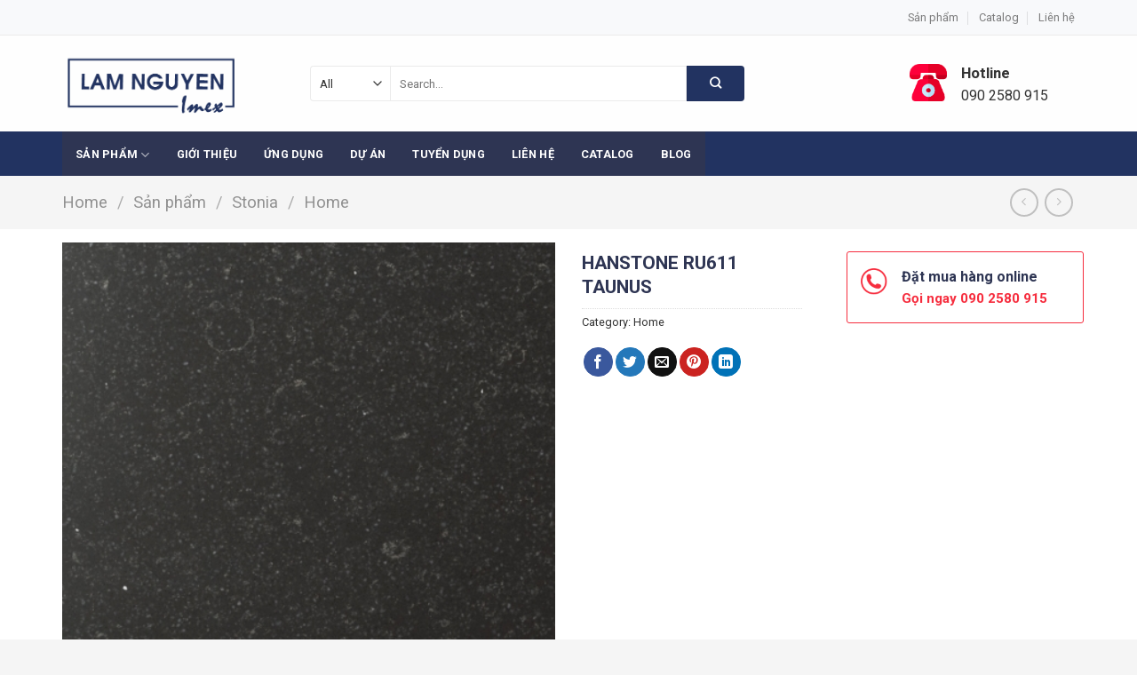

--- FILE ---
content_type: text/html; charset=UTF-8
request_url: https://lamnguyen.net/san-pham/hanstone-ru611-taunus/
body_size: 21320
content:
<!DOCTYPE html>
<!--[if IE 9 ]> <html dir="ltr" lang="vi" prefix="og: https://ogp.me/ns#" class="ie9 loading-site no-js"> <![endif]-->
<!--[if IE 8 ]> <html dir="ltr" lang="vi" prefix="og: https://ogp.me/ns#" class="ie8 loading-site no-js"> <![endif]-->
<!--[if (gte IE 9)|!(IE)]><!--><html dir="ltr" lang="vi" prefix="og: https://ogp.me/ns#" class="loading-site no-js"> <!--<![endif]-->
<head>
	<meta charset="UTF-8" />
	<link rel="profile" href="https://gmpg.org/xfn/11" />
	<link rel="pingback" href="https://lamnguyen.net/xmlrpc.php" />

	<script>(function(html){html.className = html.className.replace(/\bno-js\b/,'js')})(document.documentElement);</script>

		<!-- All in One SEO 4.7.9.1 - aioseo.com -->
	<meta name="robots" content="max-image-preview:large" />
	<link rel="canonical" href="https://lamnguyen.net/san-pham/hanstone-ru611-taunus/" />
	<meta name="generator" content="All in One SEO (AIOSEO) 4.7.9.1" />

		<!-- Google tag (gtag.js) -->
<script async src="https://www.googletagmanager.com/gtag/js?id=AW-1036720748">
</script>
<script>
  window.dataLayer = window.dataLayer || [];
  function gtag(){dataLayer.push(arguments);}
  gtag('js', new Date());

  gtag('config', 'AW-1036720748');
</script>
		<meta property="og:locale" content="vi_VN" />
		<meta property="og:site_name" content="Lam Nguyen - Vật liệu nội thất cao cấp từ Hàn Quốc" />
		<meta property="og:type" content="article" />
		<meta property="og:title" content="HANSTONE RU611 TAUNUS - Lam Nguyen" />
		<meta property="og:url" content="https://lamnguyen.net/san-pham/hanstone-ru611-taunus/" />
		<meta property="article:published_time" content="2019-04-28T13:08:38+00:00" />
		<meta property="article:modified_time" content="2022-10-24T08:06:09+00:00" />
		<meta name="twitter:card" content="summary_large_image" />
		<meta name="twitter:title" content="HANSTONE RU611 TAUNUS - Lam Nguyen" />
		<script type="application/ld+json" class="aioseo-schema">
			{"@context":"https:\/\/schema.org","@graph":[{"@type":"BreadcrumbList","@id":"https:\/\/lamnguyen.net\/san-pham\/hanstone-ru611-taunus\/#breadcrumblist","itemListElement":[{"@type":"ListItem","@id":"https:\/\/lamnguyen.net\/#listItem","position":1,"name":"Home","item":"https:\/\/lamnguyen.net\/","nextItem":{"@type":"ListItem","@id":"https:\/\/lamnguyen.net\/san-pham\/hanstone-ru611-taunus\/#listItem","name":"HANSTONE RU611 TAUNUS"}},{"@type":"ListItem","@id":"https:\/\/lamnguyen.net\/san-pham\/hanstone-ru611-taunus\/#listItem","position":2,"name":"HANSTONE RU611 TAUNUS","previousItem":{"@type":"ListItem","@id":"https:\/\/lamnguyen.net\/#listItem","name":"Home"}}]},{"@type":"ItemPage","@id":"https:\/\/lamnguyen.net\/san-pham\/hanstone-ru611-taunus\/#itempage","url":"https:\/\/lamnguyen.net\/san-pham\/hanstone-ru611-taunus\/","name":"HANSTONE RU611 TAUNUS - Lam Nguyen","inLanguage":"vi","isPartOf":{"@id":"https:\/\/lamnguyen.net\/#website"},"breadcrumb":{"@id":"https:\/\/lamnguyen.net\/san-pham\/hanstone-ru611-taunus\/#breadcrumblist"},"image":{"@type":"ImageObject","url":"https:\/\/lamnguyen.net\/wp-content\/uploads\/2022\/10\/RU-611_Taunus-1.jpg","@id":"https:\/\/lamnguyen.net\/san-pham\/hanstone-ru611-taunus\/#mainImage","width":450,"height":450},"primaryImageOfPage":{"@id":"https:\/\/lamnguyen.net\/san-pham\/hanstone-ru611-taunus\/#mainImage"},"datePublished":"2019-04-28T20:08:38+07:00","dateModified":"2022-10-24T15:06:09+07:00"},{"@type":"Organization","@id":"https:\/\/lamnguyen.net\/#organization","name":"Lam Nguyen","description":"V\u1eadt li\u1ec7u n\u1ed9i th\u1ea5t cao c\u1ea5p t\u1eeb H\u00e0n Qu\u1ed1c","url":"https:\/\/lamnguyen.net\/"},{"@type":"WebSite","@id":"https:\/\/lamnguyen.net\/#website","url":"https:\/\/lamnguyen.net\/","name":"Lam Nguyen","description":"V\u1eadt li\u1ec7u n\u1ed9i th\u1ea5t cao c\u1ea5p t\u1eeb H\u00e0n Qu\u1ed1c","inLanguage":"vi","publisher":{"@id":"https:\/\/lamnguyen.net\/#organization"}}]}
		</script>
		<!-- All in One SEO -->

<meta name="viewport" content="width=device-width, initial-scale=1, maximum-scale=1" />
	<!-- This site is optimized with the Yoast SEO plugin v24.5 - https://yoast.com/wordpress/plugins/seo/ -->
	<title>HANSTONE RU611 TAUNUS - Lam Nguyen</title>
	<link rel="canonical" href="https://lamnguyen.net/san-pham/hanstone-ru611-taunus/" />
	<meta property="og:locale" content="vi_VN" />
	<meta property="og:type" content="article" />
	<meta property="og:title" content="HANSTONE RU611 TAUNUS - Lam Nguyen" />
	<meta property="og:url" content="https://lamnguyen.net/san-pham/hanstone-ru611-taunus/" />
	<meta property="og:site_name" content="Lam Nguyen" />
	<meta property="article:modified_time" content="2022-10-24T08:06:09+00:00" />
	<meta property="og:image" content="https://lamnguyen.net/wp-content/uploads/2022/10/RU-611_Taunus-1.jpg" />
	<meta property="og:image:width" content="450" />
	<meta property="og:image:height" content="450" />
	<meta property="og:image:type" content="image/jpeg" />
	<meta name="twitter:card" content="summary_large_image" />
	<script type="application/ld+json" class="yoast-schema-graph">{"@context":"https://schema.org","@graph":[{"@type":"WebPage","@id":"https://lamnguyen.net/san-pham/hanstone-ru611-taunus/","url":"https://lamnguyen.net/san-pham/hanstone-ru611-taunus/","name":"HANSTONE RU611 TAUNUS - Lam Nguyen","isPartOf":{"@id":"https://lamnguyen.net/#website"},"primaryImageOfPage":{"@id":"https://lamnguyen.net/san-pham/hanstone-ru611-taunus/#primaryimage"},"image":{"@id":"https://lamnguyen.net/san-pham/hanstone-ru611-taunus/#primaryimage"},"thumbnailUrl":"https://lamnguyen.net/wp-content/uploads/2022/10/RU-611_Taunus-1.jpg","datePublished":"2019-04-28T13:08:38+00:00","dateModified":"2022-10-24T08:06:09+00:00","breadcrumb":{"@id":"https://lamnguyen.net/san-pham/hanstone-ru611-taunus/#breadcrumb"},"inLanguage":"vi","potentialAction":[{"@type":"ReadAction","target":["https://lamnguyen.net/san-pham/hanstone-ru611-taunus/"]}]},{"@type":"ImageObject","inLanguage":"vi","@id":"https://lamnguyen.net/san-pham/hanstone-ru611-taunus/#primaryimage","url":"https://lamnguyen.net/wp-content/uploads/2022/10/RU-611_Taunus-1.jpg","contentUrl":"https://lamnguyen.net/wp-content/uploads/2022/10/RU-611_Taunus-1.jpg","width":450,"height":450},{"@type":"BreadcrumbList","@id":"https://lamnguyen.net/san-pham/hanstone-ru611-taunus/#breadcrumb","itemListElement":[{"@type":"ListItem","position":1,"name":"Home","item":"https://lamnguyen.net/"},{"@type":"ListItem","position":2,"name":"Sản phẩm","item":"https://lamnguyen.net/san-pham/"},{"@type":"ListItem","position":3,"name":"HANSTONE RU611 TAUNUS"}]},{"@type":"WebSite","@id":"https://lamnguyen.net/#website","url":"https://lamnguyen.net/","name":"Lam Nguyen","description":"Vật liệu nội thất cao cấp từ Hàn Quốc","potentialAction":[{"@type":"SearchAction","target":{"@type":"EntryPoint","urlTemplate":"https://lamnguyen.net/?s={search_term_string}"},"query-input":{"@type":"PropertyValueSpecification","valueRequired":true,"valueName":"search_term_string"}}],"inLanguage":"vi"}]}</script>
	<!-- / Yoast SEO plugin. -->


<link rel='dns-prefetch' href='//cdn.jsdelivr.net' />
<link rel='dns-prefetch' href='//fonts.googleapis.com' />
<link rel="alternate" type="application/rss+xml" title="Dòng thông tin Lam Nguyen &raquo;" href="https://lamnguyen.net/feed/" />
<link rel="alternate" title="oNhúng (JSON)" type="application/json+oembed" href="https://lamnguyen.net/wp-json/oembed/1.0/embed?url=https%3A%2F%2Flamnguyen.net%2Fsan-pham%2Fhanstone-ru611-taunus%2F" />
<link rel="alternate" title="oNhúng (XML)" type="text/xml+oembed" href="https://lamnguyen.net/wp-json/oembed/1.0/embed?url=https%3A%2F%2Flamnguyen.net%2Fsan-pham%2Fhanstone-ru611-taunus%2F&#038;format=xml" />
<link rel="prefetch" href="https://lamnguyen.net/wp-content/themes/flatsome/assets/js/chunk.countup.fe2c1016.js" />
<link rel="prefetch" href="https://lamnguyen.net/wp-content/themes/flatsome/assets/js/chunk.sticky-sidebar.a58a6557.js" />
<link rel="prefetch" href="https://lamnguyen.net/wp-content/themes/flatsome/assets/js/chunk.tooltips.29144c1c.js" />
<link rel="prefetch" href="https://lamnguyen.net/wp-content/themes/flatsome/assets/js/chunk.vendors-popups.947eca5c.js" />
<link rel="prefetch" href="https://lamnguyen.net/wp-content/themes/flatsome/assets/js/chunk.vendors-slider.c7f2bd49.js" />
<style id='wp-img-auto-sizes-contain-inline-css' type='text/css'>
img:is([sizes=auto i],[sizes^="auto," i]){contain-intrinsic-size:3000px 1500px}
/*# sourceURL=wp-img-auto-sizes-contain-inline-css */
</style>
<style id='wp-emoji-styles-inline-css' type='text/css'>

	img.wp-smiley, img.emoji {
		display: inline !important;
		border: none !important;
		box-shadow: none !important;
		height: 1em !important;
		width: 1em !important;
		margin: 0 0.07em !important;
		vertical-align: -0.1em !important;
		background: none !important;
		padding: 0 !important;
	}
/*# sourceURL=wp-emoji-styles-inline-css */
</style>
<style id='wp-block-library-inline-css' type='text/css'>
:root{--wp-block-synced-color:#7a00df;--wp-block-synced-color--rgb:122,0,223;--wp-bound-block-color:var(--wp-block-synced-color);--wp-editor-canvas-background:#ddd;--wp-admin-theme-color:#007cba;--wp-admin-theme-color--rgb:0,124,186;--wp-admin-theme-color-darker-10:#006ba1;--wp-admin-theme-color-darker-10--rgb:0,107,160.5;--wp-admin-theme-color-darker-20:#005a87;--wp-admin-theme-color-darker-20--rgb:0,90,135;--wp-admin-border-width-focus:2px}@media (min-resolution:192dpi){:root{--wp-admin-border-width-focus:1.5px}}.wp-element-button{cursor:pointer}:root .has-very-light-gray-background-color{background-color:#eee}:root .has-very-dark-gray-background-color{background-color:#313131}:root .has-very-light-gray-color{color:#eee}:root .has-very-dark-gray-color{color:#313131}:root .has-vivid-green-cyan-to-vivid-cyan-blue-gradient-background{background:linear-gradient(135deg,#00d084,#0693e3)}:root .has-purple-crush-gradient-background{background:linear-gradient(135deg,#34e2e4,#4721fb 50%,#ab1dfe)}:root .has-hazy-dawn-gradient-background{background:linear-gradient(135deg,#faaca8,#dad0ec)}:root .has-subdued-olive-gradient-background{background:linear-gradient(135deg,#fafae1,#67a671)}:root .has-atomic-cream-gradient-background{background:linear-gradient(135deg,#fdd79a,#004a59)}:root .has-nightshade-gradient-background{background:linear-gradient(135deg,#330968,#31cdcf)}:root .has-midnight-gradient-background{background:linear-gradient(135deg,#020381,#2874fc)}:root{--wp--preset--font-size--normal:16px;--wp--preset--font-size--huge:42px}.has-regular-font-size{font-size:1em}.has-larger-font-size{font-size:2.625em}.has-normal-font-size{font-size:var(--wp--preset--font-size--normal)}.has-huge-font-size{font-size:var(--wp--preset--font-size--huge)}.has-text-align-center{text-align:center}.has-text-align-left{text-align:left}.has-text-align-right{text-align:right}.has-fit-text{white-space:nowrap!important}#end-resizable-editor-section{display:none}.aligncenter{clear:both}.items-justified-left{justify-content:flex-start}.items-justified-center{justify-content:center}.items-justified-right{justify-content:flex-end}.items-justified-space-between{justify-content:space-between}.screen-reader-text{border:0;clip-path:inset(50%);height:1px;margin:-1px;overflow:hidden;padding:0;position:absolute;width:1px;word-wrap:normal!important}.screen-reader-text:focus{background-color:#ddd;clip-path:none;color:#444;display:block;font-size:1em;height:auto;left:5px;line-height:normal;padding:15px 23px 14px;text-decoration:none;top:5px;width:auto;z-index:100000}html :where(.has-border-color){border-style:solid}html :where([style*=border-top-color]){border-top-style:solid}html :where([style*=border-right-color]){border-right-style:solid}html :where([style*=border-bottom-color]){border-bottom-style:solid}html :where([style*=border-left-color]){border-left-style:solid}html :where([style*=border-width]){border-style:solid}html :where([style*=border-top-width]){border-top-style:solid}html :where([style*=border-right-width]){border-right-style:solid}html :where([style*=border-bottom-width]){border-bottom-style:solid}html :where([style*=border-left-width]){border-left-style:solid}html :where(img[class*=wp-image-]){height:auto;max-width:100%}:where(figure){margin:0 0 1em}html :where(.is-position-sticky){--wp-admin--admin-bar--position-offset:var(--wp-admin--admin-bar--height,0px)}@media screen and (max-width:600px){html :where(.is-position-sticky){--wp-admin--admin-bar--position-offset:0px}}

/*# sourceURL=wp-block-library-inline-css */
</style><style id='global-styles-inline-css' type='text/css'>
:root{--wp--preset--aspect-ratio--square: 1;--wp--preset--aspect-ratio--4-3: 4/3;--wp--preset--aspect-ratio--3-4: 3/4;--wp--preset--aspect-ratio--3-2: 3/2;--wp--preset--aspect-ratio--2-3: 2/3;--wp--preset--aspect-ratio--16-9: 16/9;--wp--preset--aspect-ratio--9-16: 9/16;--wp--preset--color--black: #000000;--wp--preset--color--cyan-bluish-gray: #abb8c3;--wp--preset--color--white: #ffffff;--wp--preset--color--pale-pink: #f78da7;--wp--preset--color--vivid-red: #cf2e2e;--wp--preset--color--luminous-vivid-orange: #ff6900;--wp--preset--color--luminous-vivid-amber: #fcb900;--wp--preset--color--light-green-cyan: #7bdcb5;--wp--preset--color--vivid-green-cyan: #00d084;--wp--preset--color--pale-cyan-blue: #8ed1fc;--wp--preset--color--vivid-cyan-blue: #0693e3;--wp--preset--color--vivid-purple: #9b51e0;--wp--preset--gradient--vivid-cyan-blue-to-vivid-purple: linear-gradient(135deg,rgb(6,147,227) 0%,rgb(155,81,224) 100%);--wp--preset--gradient--light-green-cyan-to-vivid-green-cyan: linear-gradient(135deg,rgb(122,220,180) 0%,rgb(0,208,130) 100%);--wp--preset--gradient--luminous-vivid-amber-to-luminous-vivid-orange: linear-gradient(135deg,rgb(252,185,0) 0%,rgb(255,105,0) 100%);--wp--preset--gradient--luminous-vivid-orange-to-vivid-red: linear-gradient(135deg,rgb(255,105,0) 0%,rgb(207,46,46) 100%);--wp--preset--gradient--very-light-gray-to-cyan-bluish-gray: linear-gradient(135deg,rgb(238,238,238) 0%,rgb(169,184,195) 100%);--wp--preset--gradient--cool-to-warm-spectrum: linear-gradient(135deg,rgb(74,234,220) 0%,rgb(151,120,209) 20%,rgb(207,42,186) 40%,rgb(238,44,130) 60%,rgb(251,105,98) 80%,rgb(254,248,76) 100%);--wp--preset--gradient--blush-light-purple: linear-gradient(135deg,rgb(255,206,236) 0%,rgb(152,150,240) 100%);--wp--preset--gradient--blush-bordeaux: linear-gradient(135deg,rgb(254,205,165) 0%,rgb(254,45,45) 50%,rgb(107,0,62) 100%);--wp--preset--gradient--luminous-dusk: linear-gradient(135deg,rgb(255,203,112) 0%,rgb(199,81,192) 50%,rgb(65,88,208) 100%);--wp--preset--gradient--pale-ocean: linear-gradient(135deg,rgb(255,245,203) 0%,rgb(182,227,212) 50%,rgb(51,167,181) 100%);--wp--preset--gradient--electric-grass: linear-gradient(135deg,rgb(202,248,128) 0%,rgb(113,206,126) 100%);--wp--preset--gradient--midnight: linear-gradient(135deg,rgb(2,3,129) 0%,rgb(40,116,252) 100%);--wp--preset--font-size--small: 13px;--wp--preset--font-size--medium: 20px;--wp--preset--font-size--large: 36px;--wp--preset--font-size--x-large: 42px;--wp--preset--spacing--20: 0.44rem;--wp--preset--spacing--30: 0.67rem;--wp--preset--spacing--40: 1rem;--wp--preset--spacing--50: 1.5rem;--wp--preset--spacing--60: 2.25rem;--wp--preset--spacing--70: 3.38rem;--wp--preset--spacing--80: 5.06rem;--wp--preset--shadow--natural: 6px 6px 9px rgba(0, 0, 0, 0.2);--wp--preset--shadow--deep: 12px 12px 50px rgba(0, 0, 0, 0.4);--wp--preset--shadow--sharp: 6px 6px 0px rgba(0, 0, 0, 0.2);--wp--preset--shadow--outlined: 6px 6px 0px -3px rgb(255, 255, 255), 6px 6px rgb(0, 0, 0);--wp--preset--shadow--crisp: 6px 6px 0px rgb(0, 0, 0);}:where(.is-layout-flex){gap: 0.5em;}:where(.is-layout-grid){gap: 0.5em;}body .is-layout-flex{display: flex;}.is-layout-flex{flex-wrap: wrap;align-items: center;}.is-layout-flex > :is(*, div){margin: 0;}body .is-layout-grid{display: grid;}.is-layout-grid > :is(*, div){margin: 0;}:where(.wp-block-columns.is-layout-flex){gap: 2em;}:where(.wp-block-columns.is-layout-grid){gap: 2em;}:where(.wp-block-post-template.is-layout-flex){gap: 1.25em;}:where(.wp-block-post-template.is-layout-grid){gap: 1.25em;}.has-black-color{color: var(--wp--preset--color--black) !important;}.has-cyan-bluish-gray-color{color: var(--wp--preset--color--cyan-bluish-gray) !important;}.has-white-color{color: var(--wp--preset--color--white) !important;}.has-pale-pink-color{color: var(--wp--preset--color--pale-pink) !important;}.has-vivid-red-color{color: var(--wp--preset--color--vivid-red) !important;}.has-luminous-vivid-orange-color{color: var(--wp--preset--color--luminous-vivid-orange) !important;}.has-luminous-vivid-amber-color{color: var(--wp--preset--color--luminous-vivid-amber) !important;}.has-light-green-cyan-color{color: var(--wp--preset--color--light-green-cyan) !important;}.has-vivid-green-cyan-color{color: var(--wp--preset--color--vivid-green-cyan) !important;}.has-pale-cyan-blue-color{color: var(--wp--preset--color--pale-cyan-blue) !important;}.has-vivid-cyan-blue-color{color: var(--wp--preset--color--vivid-cyan-blue) !important;}.has-vivid-purple-color{color: var(--wp--preset--color--vivid-purple) !important;}.has-black-background-color{background-color: var(--wp--preset--color--black) !important;}.has-cyan-bluish-gray-background-color{background-color: var(--wp--preset--color--cyan-bluish-gray) !important;}.has-white-background-color{background-color: var(--wp--preset--color--white) !important;}.has-pale-pink-background-color{background-color: var(--wp--preset--color--pale-pink) !important;}.has-vivid-red-background-color{background-color: var(--wp--preset--color--vivid-red) !important;}.has-luminous-vivid-orange-background-color{background-color: var(--wp--preset--color--luminous-vivid-orange) !important;}.has-luminous-vivid-amber-background-color{background-color: var(--wp--preset--color--luminous-vivid-amber) !important;}.has-light-green-cyan-background-color{background-color: var(--wp--preset--color--light-green-cyan) !important;}.has-vivid-green-cyan-background-color{background-color: var(--wp--preset--color--vivid-green-cyan) !important;}.has-pale-cyan-blue-background-color{background-color: var(--wp--preset--color--pale-cyan-blue) !important;}.has-vivid-cyan-blue-background-color{background-color: var(--wp--preset--color--vivid-cyan-blue) !important;}.has-vivid-purple-background-color{background-color: var(--wp--preset--color--vivid-purple) !important;}.has-black-border-color{border-color: var(--wp--preset--color--black) !important;}.has-cyan-bluish-gray-border-color{border-color: var(--wp--preset--color--cyan-bluish-gray) !important;}.has-white-border-color{border-color: var(--wp--preset--color--white) !important;}.has-pale-pink-border-color{border-color: var(--wp--preset--color--pale-pink) !important;}.has-vivid-red-border-color{border-color: var(--wp--preset--color--vivid-red) !important;}.has-luminous-vivid-orange-border-color{border-color: var(--wp--preset--color--luminous-vivid-orange) !important;}.has-luminous-vivid-amber-border-color{border-color: var(--wp--preset--color--luminous-vivid-amber) !important;}.has-light-green-cyan-border-color{border-color: var(--wp--preset--color--light-green-cyan) !important;}.has-vivid-green-cyan-border-color{border-color: var(--wp--preset--color--vivid-green-cyan) !important;}.has-pale-cyan-blue-border-color{border-color: var(--wp--preset--color--pale-cyan-blue) !important;}.has-vivid-cyan-blue-border-color{border-color: var(--wp--preset--color--vivid-cyan-blue) !important;}.has-vivid-purple-border-color{border-color: var(--wp--preset--color--vivid-purple) !important;}.has-vivid-cyan-blue-to-vivid-purple-gradient-background{background: var(--wp--preset--gradient--vivid-cyan-blue-to-vivid-purple) !important;}.has-light-green-cyan-to-vivid-green-cyan-gradient-background{background: var(--wp--preset--gradient--light-green-cyan-to-vivid-green-cyan) !important;}.has-luminous-vivid-amber-to-luminous-vivid-orange-gradient-background{background: var(--wp--preset--gradient--luminous-vivid-amber-to-luminous-vivid-orange) !important;}.has-luminous-vivid-orange-to-vivid-red-gradient-background{background: var(--wp--preset--gradient--luminous-vivid-orange-to-vivid-red) !important;}.has-very-light-gray-to-cyan-bluish-gray-gradient-background{background: var(--wp--preset--gradient--very-light-gray-to-cyan-bluish-gray) !important;}.has-cool-to-warm-spectrum-gradient-background{background: var(--wp--preset--gradient--cool-to-warm-spectrum) !important;}.has-blush-light-purple-gradient-background{background: var(--wp--preset--gradient--blush-light-purple) !important;}.has-blush-bordeaux-gradient-background{background: var(--wp--preset--gradient--blush-bordeaux) !important;}.has-luminous-dusk-gradient-background{background: var(--wp--preset--gradient--luminous-dusk) !important;}.has-pale-ocean-gradient-background{background: var(--wp--preset--gradient--pale-ocean) !important;}.has-electric-grass-gradient-background{background: var(--wp--preset--gradient--electric-grass) !important;}.has-midnight-gradient-background{background: var(--wp--preset--gradient--midnight) !important;}.has-small-font-size{font-size: var(--wp--preset--font-size--small) !important;}.has-medium-font-size{font-size: var(--wp--preset--font-size--medium) !important;}.has-large-font-size{font-size: var(--wp--preset--font-size--large) !important;}.has-x-large-font-size{font-size: var(--wp--preset--font-size--x-large) !important;}
/*# sourceURL=global-styles-inline-css */
</style>

<style id='classic-theme-styles-inline-css' type='text/css'>
/*! This file is auto-generated */
.wp-block-button__link{color:#fff;background-color:#32373c;border-radius:9999px;box-shadow:none;text-decoration:none;padding:calc(.667em + 2px) calc(1.333em + 2px);font-size:1.125em}.wp-block-file__button{background:#32373c;color:#fff;text-decoration:none}
/*# sourceURL=/wp-includes/css/classic-themes.min.css */
</style>
<link rel='stylesheet' id='contact-form-7-css' href='https://lamnguyen.net/wp-content/plugins/contact-form-7/includes/css/styles.css?ver=5.6.4' type='text/css' media='all' />
<link rel='stylesheet' id='photoswipe-css' href='https://lamnguyen.net/wp-content/plugins/woocommerce/assets/css/photoswipe/photoswipe.min.css?ver=7.0.0' type='text/css' media='all' />
<link rel='stylesheet' id='photoswipe-default-skin-css' href='https://lamnguyen.net/wp-content/plugins/woocommerce/assets/css/photoswipe/default-skin/default-skin.min.css?ver=7.0.0' type='text/css' media='all' />
<style id='woocommerce-inline-inline-css' type='text/css'>
.woocommerce form .form-row .required { visibility: visible; }
/*# sourceURL=woocommerce-inline-inline-css */
</style>
<link rel='stylesheet' id='flatsome-main-css' href='https://lamnguyen.net/wp-content/themes/flatsome/assets/css/flatsome.css?ver=3.15.7' type='text/css' media='all' />
<style id='flatsome-main-inline-css' type='text/css'>
@font-face {
				font-family: "fl-icons";
				font-display: block;
				src: url(https://lamnguyen.net/wp-content/themes/flatsome/assets/css/icons/fl-icons.eot?v=3.15.7);
				src:
					url(https://lamnguyen.net/wp-content/themes/flatsome/assets/css/icons/fl-icons.eot#iefix?v=3.15.7) format("embedded-opentype"),
					url(https://lamnguyen.net/wp-content/themes/flatsome/assets/css/icons/fl-icons.woff2?v=3.15.7) format("woff2"),
					url(https://lamnguyen.net/wp-content/themes/flatsome/assets/css/icons/fl-icons.ttf?v=3.15.7) format("truetype"),
					url(https://lamnguyen.net/wp-content/themes/flatsome/assets/css/icons/fl-icons.woff?v=3.15.7) format("woff"),
					url(https://lamnguyen.net/wp-content/themes/flatsome/assets/css/icons/fl-icons.svg?v=3.15.7#fl-icons) format("svg");
			}
/*# sourceURL=flatsome-main-inline-css */
</style>
<link rel='stylesheet' id='flatsome-shop-css' href='https://lamnguyen.net/wp-content/themes/flatsome/assets/css/flatsome-shop.css?ver=3.15.7' type='text/css' media='all' />
<link rel='stylesheet' id='flatsome-style-css' href='https://lamnguyen.net/wp-content/themes/flatsome-child/style.css?ver=3.0' type='text/css' media='all' />
<link rel='stylesheet' id='flatsome-googlefonts-css' href='//fonts.googleapis.com/css?family=Roboto%3Aregular%2C700%2Cregular%2C700%2Cregular&#038;display=swap&#038;ver=3.9' type='text/css' media='all' />
<script type="text/javascript" src="https://lamnguyen.net/wp-includes/js/jquery/jquery.min.js?ver=3.7.1" id="jquery-core-js"></script>
<script type="text/javascript" src="https://lamnguyen.net/wp-includes/js/jquery/jquery-migrate.min.js?ver=3.4.1" id="jquery-migrate-js"></script>
<link rel="https://api.w.org/" href="https://lamnguyen.net/wp-json/" /><link rel="alternate" title="JSON" type="application/json" href="https://lamnguyen.net/wp-json/wp/v2/product/10724" /><link rel="EditURI" type="application/rsd+xml" title="RSD" href="https://lamnguyen.net/xmlrpc.php?rsd" />
<meta name="generator" content="WordPress 6.9" />
<meta name="generator" content="WooCommerce 7.0.0" />
<link rel='shortlink' href='https://lamnguyen.net/?p=10724' />
<style id="hwcf-style">.woocommerce-variation-description .hwcf-ui-custom-message , .product.type-product .woocommerce-Price-amount,.product.type-product .fusion-price-rating .price,.widget .woocommerce-Price-amount,.widget .fusion-price-rating .price{ display: none!important;} .single-product .product .summary .price,.products .product .price{visibility:hidden !important;}</style><style>.bg{opacity: 0; transition: opacity 1s; -webkit-transition: opacity 1s;} .bg-loaded{opacity: 1;}</style><!--[if IE]><link rel="stylesheet" type="text/css" href="https://lamnguyen.net/wp-content/themes/flatsome/assets/css/ie-fallback.css"><script src="//cdnjs.cloudflare.com/ajax/libs/html5shiv/3.6.1/html5shiv.js"></script><script>var head = document.getElementsByTagName('head')[0],style = document.createElement('style');style.type = 'text/css';style.styleSheet.cssText = ':before,:after{content:none !important';head.appendChild(style);setTimeout(function(){head.removeChild(style);}, 0);</script><script src="https://lamnguyen.net/wp-content/themes/flatsome/assets/libs/ie-flexibility.js"></script><![endif]-->	<noscript><style>.woocommerce-product-gallery{ opacity: 1 !important; }</style></noscript>
	<link rel="icon" href="https://lamnguyen.net/wp-content/uploads/2022/10/LOGO_LAMNGUYEN_IMEX-01-e1665999549812-100x100.png" sizes="32x32" />
<link rel="icon" href="https://lamnguyen.net/wp-content/uploads/2022/10/LOGO_LAMNGUYEN_IMEX-01-400x400.png" sizes="192x192" />
<link rel="apple-touch-icon" href="https://lamnguyen.net/wp-content/uploads/2022/10/LOGO_LAMNGUYEN_IMEX-01-400x400.png" />
<meta name="msapplication-TileImage" content="https://lamnguyen.net/wp-content/uploads/2022/10/LOGO_LAMNGUYEN_IMEX-01-400x400.png" />
<style id="custom-css" type="text/css">:root {--primary-color: #f62d3e;}html{background-color:#f5f5f5!important;}.container-width, .full-width .ubermenu-nav, .container, .row{max-width: 1170px}.row.row-collapse{max-width: 1140px}.row.row-small{max-width: 1162.5px}.row.row-large{max-width: 1200px}.sticky-add-to-cart--active, #wrapper,#main,#main.dark{background-color: #f5f5f5}.header-main{height: 108px}#logo img{max-height: 108px}#logo{width:249px;}#logo img{padding:13px 0;}#logo a{max-width:200px;}.header-bottom{min-height: 50px}.header-top{min-height: 40px}.transparent .header-main{height: 90px}.transparent #logo img{max-height: 90px}.has-transparent + .page-title:first-of-type,.has-transparent + #main > .page-title,.has-transparent + #main > div > .page-title,.has-transparent + #main .page-header-wrapper:first-of-type .page-title{padding-top: 170px;}.header.show-on-scroll,.stuck .header-main{height:70px!important}.stuck #logo img{max-height: 70px!important}.search-form{ width: 77%;}.header-bottom {background-color: #223361}.stuck .header-main .nav > li > a{line-height: 50px }.header-bottom-nav > li > a{line-height: 16px }@media (max-width: 549px) {.header-main{height: 70px}#logo img{max-height: 70px}}.nav-dropdown{font-size:100%}.header-top{background-color:#f8f9fb!important;}.blog-wrapper{background-color: #f5f5f5;}/* Color */.accordion-title.active, .has-icon-bg .icon .icon-inner,.logo a, .primary.is-underline, .primary.is-link, .badge-outline .badge-inner, .nav-outline > li.active> a,.nav-outline >li.active > a, .cart-icon strong,[data-color='primary'], .is-outline.primary{color: #f62d3e;}/* Color !important */[data-text-color="primary"]{color: #f62d3e!important;}/* Background Color */[data-text-bg="primary"]{background-color: #f62d3e;}/* Background */.scroll-to-bullets a,.featured-title, .label-new.menu-item > a:after, .nav-pagination > li > .current,.nav-pagination > li > span:hover,.nav-pagination > li > a:hover,.has-hover:hover .badge-outline .badge-inner,button[type="submit"], .button.wc-forward:not(.checkout):not(.checkout-button), .button.submit-button, .button.primary:not(.is-outline),.featured-table .title,.is-outline:hover, .has-icon:hover .icon-label,.nav-dropdown-bold .nav-column li > a:hover, .nav-dropdown.nav-dropdown-bold > li > a:hover, .nav-dropdown-bold.dark .nav-column li > a:hover, .nav-dropdown.nav-dropdown-bold.dark > li > a:hover, .header-vertical-menu__opener ,.is-outline:hover, .tagcloud a:hover,.grid-tools a, input[type='submit']:not(.is-form), .box-badge:hover .box-text, input.button.alt,.nav-box > li > a:hover,.nav-box > li.active > a,.nav-pills > li.active > a ,.current-dropdown .cart-icon strong, .cart-icon:hover strong, .nav-line-bottom > li > a:before, .nav-line-grow > li > a:before, .nav-line > li > a:before,.banner, .header-top, .slider-nav-circle .flickity-prev-next-button:hover svg, .slider-nav-circle .flickity-prev-next-button:hover .arrow, .primary.is-outline:hover, .button.primary:not(.is-outline), input[type='submit'].primary, input[type='submit'].primary, input[type='reset'].button, input[type='button'].primary, .badge-inner{background-color: #f62d3e;}/* Border */.nav-vertical.nav-tabs > li.active > a,.scroll-to-bullets a.active,.nav-pagination > li > .current,.nav-pagination > li > span:hover,.nav-pagination > li > a:hover,.has-hover:hover .badge-outline .badge-inner,.accordion-title.active,.featured-table,.is-outline:hover, .tagcloud a:hover,blockquote, .has-border, .cart-icon strong:after,.cart-icon strong,.blockUI:before, .processing:before,.loading-spin, .slider-nav-circle .flickity-prev-next-button:hover svg, .slider-nav-circle .flickity-prev-next-button:hover .arrow, .primary.is-outline:hover{border-color: #f62d3e}.nav-tabs > li.active > a{border-top-color: #f62d3e}.widget_shopping_cart_content .blockUI.blockOverlay:before { border-left-color: #f62d3e }.woocommerce-checkout-review-order .blockUI.blockOverlay:before { border-left-color: #f62d3e }/* Fill */.slider .flickity-prev-next-button:hover svg,.slider .flickity-prev-next-button:hover .arrow{fill: #f62d3e;}/* Background Color */[data-icon-label]:after, .secondary.is-underline:hover,.secondary.is-outline:hover,.icon-label,.button.secondary:not(.is-outline),.button.alt:not(.is-outline), .badge-inner.on-sale, .button.checkout, .single_add_to_cart_button, .current .breadcrumb-step{ background-color:#223361; }[data-text-bg="secondary"]{background-color: #223361;}/* Color */.secondary.is-underline,.secondary.is-link, .secondary.is-outline,.stars a.active, .star-rating:before, .woocommerce-page .star-rating:before,.star-rating span:before, .color-secondary{color: #223361}/* Color !important */[data-text-color="secondary"]{color: #223361!important;}/* Border */.secondary.is-outline:hover{border-color:#223361}body{font-size: 100%;}body{font-family:"Roboto", sans-serif}body{font-weight: 0}body{color: #333333}.nav > li > a {font-family:"Roboto", sans-serif;}.mobile-sidebar-levels-2 .nav > li > ul > li > a {font-family:"Roboto", sans-serif;}.nav > li > a {font-weight: 700;}.mobile-sidebar-levels-2 .nav > li > ul > li > a {font-weight: 700;}h1,h2,h3,h4,h5,h6,.heading-font, .off-canvas-center .nav-sidebar.nav-vertical > li > a{font-family: "Roboto", sans-serif;}h1,h2,h3,h4,h5,h6,.heading-font,.banner h1,.banner h2{font-weight: 700;}h1,h2,h3,h4,h5,h6,.heading-font{color: #333333;}.breadcrumbs{text-transform: none;}.alt-font{font-family: "Roboto", sans-serif;}.alt-font{font-weight: 0!important;}.header:not(.transparent) .header-bottom-nav.nav > li > a{color: #ffffff;}.header:not(.transparent) .header-bottom-nav.nav > li > a:hover,.header:not(.transparent) .header-bottom-nav.nav > li.active > a,.header:not(.transparent) .header-bottom-nav.nav > li.current > a,.header:not(.transparent) .header-bottom-nav.nav > li > a.active,.header:not(.transparent) .header-bottom-nav.nav > li > a.current{color: #ffffff;}.header-bottom-nav.nav-line-bottom > li > a:before,.header-bottom-nav.nav-line-grow > li > a:before,.header-bottom-nav.nav-line > li > a:before,.header-bottom-nav.nav-box > li > a:hover,.header-bottom-nav.nav-box > li.active > a,.header-bottom-nav.nav-pills > li > a:hover,.header-bottom-nav.nav-pills > li.active > a{color:#FFF!important;background-color: #ffffff;}a{color: #333333;}a:hover{color: #f62d3e;}.tagcloud a:hover{border-color: #f62d3e;background-color: #f62d3e;}.shop-page-title.featured-title .title-overlay{background-color: rgba(0,0,0,0.3);}.badge-inner.on-sale{background-color: #f62d3e}.star-rating span:before,.star-rating:before, .woocommerce-page .star-rating:before, .stars a:hover:after, .stars a.active:after{color: #e2e212}.shop-page-title.featured-title .title-bg{ background-image: url(https://lamnguyen.net/wp-content/uploads/2022/10/RU-611_Taunus-1.jpg)!important;}@media screen and (min-width: 550px){.products .box-vertical .box-image{min-width: 247px!important;width: 247px!important;}}.footer-2{background-color: #161829}.absolute-footer, html{background-color: #223361}.page-title-small + main .product-container > .row{padding-top:0;}.label-new.menu-item > a:after{content:"New";}.label-hot.menu-item > a:after{content:"Hot";}.label-sale.menu-item > a:after{content:"Sale";}.label-popular.menu-item > a:after{content:"Popular";}</style>		<style type="text/css" id="wp-custom-css">
			.header-top {
       border-bottom: 1px solid #ebebeb;
}
.col{
	
}
/*Ô tìm kiếm*/
.header-inner li.html input{
	height: 40px;

}
.header-inner .searchform .button.icon {
height:40px;
	width:65px;
	border-radius:0px 4px 4px 0px;
}
input[type='email'], input[type='date'], input[type='search'], input[type='number'], input[type='text'], input[type='tel'], input[type='url'], input[type='password'], textarea, select, .select-resize-ghost, .select2-container .select2-choice, .select2-container .select2-selection {
	box-shadow:none;
	border: 1px solid #ebebeb;
}
.searchform .button.icon i {
    font-size: 1em;
}
.search_categories{
	width: 90px !important;
    height: 40px;
    border-right: none;
		border-radius:4px 0px 0px 4px;
	}
/*menu*/
.nav-spacing-xlarge>li {
    margin: 0 0px !important;
}

#wide-nav .flex-col.hide-for-medium.flex-left {
    min-height: 50px;
    line-height: 50px;
}
#wide-nav .nav>li{
	margin:0px !important;
}
#wide-nav ul.header-bottom-nav li{
	padding:0px 15px;
	background:#2E3553;
	color:#fff;
}
#wide-nav ul.header-bottom-nav li:hover{
	background:#F62D3E;
}
.nav-dropdown-default {
    padding: 0px;
}
.nav-dropdown{
	padding:0px;
	border:1px solid #fff;
}
.nav-dropdown-default .nav-column li>a, .nav-dropdown.nav-dropdown-default>li>a {
    color:#fff;
     border-bottom: none;
}
/*icon holtine email*/
.icon-lien-he h5{
	margin-bottom:0px;
	font-size:105%;
}
/*tab sp home*/
.tab-sp-trang-chu .nav-pills>li>a {
    padding: 0 0.75em;
    border-radius: 3px;
    line-height: 2.3em;
	font-size:95%;
	margin-left:5px;
	margin-right:5px;
	background:#F4F5F9;
	font-weight:500 !important;
}
.tab-sp-trang-chu .nav-pills>li.active>a{
	background:#F62D3E !important;
}
.tab-sp-trang-chu h4{
	font-size:130%;
	font-weight:500;
	color:#474c5f;
	line-height:30px;
}
li.tab.has-icon {
    margin-bottom: 8px;
}
/*row sản phẩm*/
del span.amount{
	color:#333;
}
span.amount {
    
    color: #F62D3E;
   
}
ul.header-bottom-nav li.cart-item:hover {
    background: #ffffff00 !important;
}
.box-info-sago p {
	margin-bottom:0px;
}

.info{
	padding:30px;
	border:1px dashed #fff;
}
.badge-container {
    margin: 5px 0 0 10px;
    
}
.badge{
	height: 2.0em;
}
/*title*/
.section-title-normal span{
	border:none;
}
.section-title-normal{
	border:none;
}
.section-title-normal:before {
        content: "";
    width: 100%;
    height: 3px;
    background: transparent url(https://lamnguyen.net/wp-content/uploads/2019/09/duong-line.png) center;
    position: absolute;
    top: 35px;
    left: 0;
    z-index: 1;
}
.section-title-normal:after{
	    content: "";
    width: 16%;
    border-top: 3px solid #f62d3e;

    position: absolute;
    top: 35px;
    background: #fff;
    left: 0;
    z-index: 11;
}
/*footer*/
.absolute-footer {  
    padding: 8px 0 8px;
}
#footer ul{
	list-style:none;
}
#footer ul li{
	margin-left:0px;
}
/*hedding*/
.shop-page-title.category-page-title.page-title{
	background:#f0f0f0;
	font-weight:500;
}
.page-title-inner{
	padding-top:0px;
}
/*sibar*/
@media screen and (min-width: 850px)
{
	.row-divided>.col+.col:not(.large-12) {
    border-left: none;
}
}
/*chuyên mục tin tức*/
h5.post-title.is-large{
	font-size:105%
}
.blog-archive p.from_the_blog_excerpt{
	    text-overflow: ellipsis;
    overflow: hidden;
    display: -webkit-box;
    -webkit-box-orient: vertical;
    -webkit-line-clamp: 2;
}
.widget {
    margin-bottom: 20px;
    background: #fff;
    padding: 10px 0px;
}
span.widget-title {
    font-size: 1em;
    font-weight: 600;
    padding: 5px 12px;
}
.widget .is-divider {
    height: 2px;
    display: block;
    background-color: rgb(240, 240, 240);
    max-width: 100%;
    width: 100%;
    margin: 6px 0px;
}
.widget ul{
	padding:0px 12px;
	font-weight:500;
}
.widget ul li a{
	
	font-weight:400 !important;
}
.blog-archive .box-text {
	background:#fff;
	padding:10px 5px;
}
.blog-archive .box-text .is-divider{
	display:none;
}
ul.menu>li+li, .widget>ul>li+li,.widget>ul>li ul {
    border: none;
}
.shop-container .box-text-products{
	background:#fff;
	padding:10px 5px
}
.product-container {
    background: #fff;
}
@media screen and (min-width: 850px)
{
	.col-divided {
    padding-right: 30px;
    border-right:none ;
}
}
.ct-sp{
	border:1px solid #f62d3e;
	border-radius:3px;
}
h1.product-title.product_title.entry-title{
	font-size:130%;
	color:#2E3553;
}
p.price.product-page-price{
	font-size:120%;
}		</style>
		</head>

<body data-rsssl=1 class="wp-singular product-template-default single single-product postid-10724 wp-theme-flatsome wp-child-theme-flatsome-child theme-flatsome woocommerce woocommerce-page woocommerce-no-js lightbox nav-dropdown-has-shadow nav-dropdown-has-border catalog-mode">


<a class="skip-link screen-reader-text" href="#main">Skip to content</a>

<div id="wrapper">

	
	<header id="header" class="header ">
		<div class="header-wrapper">
			<div id="top-bar" class="header-top hide-for-sticky hide-for-medium">
    <div class="flex-row container">
      <div class="flex-col hide-for-medium flex-left">
          <ul class="nav nav-left medium-nav-center nav-small  nav-divided">
                        </ul>
      </div>

      <div class="flex-col hide-for-medium flex-center">
          <ul class="nav nav-center nav-small  nav-divided">
                        </ul>
      </div>

      <div class="flex-col hide-for-medium flex-right">
         <ul class="nav top-bar-nav nav-right nav-small  nav-divided">
              <li id="menu-item-498" class="menu-item menu-item-type-post_type menu-item-object-page current_page_parent menu-item-498 menu-item-design-default"><a href="https://lamnguyen.net/san-pham/" class="nav-top-link">Sản phẩm</a></li>
<li id="menu-item-26420" class="menu-item menu-item-type-post_type menu-item-object-page menu-item-26420 menu-item-design-default"><a href="https://lamnguyen.net/catalog/" class="nav-top-link">Catalog</a></li>
<li id="menu-item-493" class="menu-item menu-item-type-post_type menu-item-object-page menu-item-493 menu-item-design-default"><a href="https://lamnguyen.net/lien-he/" class="nav-top-link">Liên hệ</a></li>
          </ul>
      </div>

      
    </div>
</div>
<div id="masthead" class="header-main hide-for-sticky">
      <div class="header-inner flex-row container logo-left medium-logo-center" role="navigation">

          <!-- Logo -->
          <div id="logo" class="flex-col logo">
            
<!-- Header logo -->
<a href="https://lamnguyen.net/" title="Lam Nguyen - Vật liệu nội thất cao cấp từ Hàn Quốc" rel="home">
		<img width="460" height="173" src="https://lamnguyen.net/wp-content/uploads/2022/10/LOGO_LAMNGUYEN_IMEX-01-e1665999549812.png" class="header_logo header-logo" alt="Lam Nguyen"/><img  width="460" height="173" src="https://lamnguyen.net/wp-content/uploads/2022/10/LOGO_LAMNGUYEN_IMEX-01-e1665999549812.png" class="header-logo-dark" alt="Lam Nguyen"/></a>
          </div>

          <!-- Mobile Left Elements -->
          <div class="flex-col show-for-medium flex-left">
            <ul class="mobile-nav nav nav-left ">
              <li class="nav-icon has-icon">
  		<a href="#" data-open="#main-menu" data-pos="left" data-bg="main-menu-overlay" data-color="" class="is-small" aria-label="Menu" aria-controls="main-menu" aria-expanded="false">
		
		  <i class="icon-menu" ></i>
		  		</a>
	</li>            </ul>
          </div>

          <!-- Left Elements -->
          <div class="flex-col hide-for-medium flex-left
            flex-grow">
            <ul class="header-nav header-nav-main nav nav-left  nav-uppercase" >
              <li class="header-search-form search-form html relative has-icon">
	<div class="header-search-form-wrapper">
		<div class="searchform-wrapper ux-search-box relative is-normal"><form role="search" method="get" class="searchform" action="https://lamnguyen.net/">
	<div class="flex-row relative">
					<div class="flex-col search-form-categories">
				<select class="search_categories resize-select mb-0" name="product_cat"><option value="" selected='selected'>All</option><option value="staron">Staron</option><option value="stonia">Stonia</option><option value="eco-solid-surface">eco Solid Surface</option><option value="hi-macs">Hi-Macs</option><option value="hanstone">Hanstone</option><option value="interior-film">Interior Film</option></select>			</div>
						<div class="flex-col flex-grow">
			<label class="screen-reader-text" for="woocommerce-product-search-field-0">Search for:</label>
			<input type="search" id="woocommerce-product-search-field-0" class="search-field mb-0" placeholder="Search&hellip;" value="" name="s" />
			<input type="hidden" name="post_type" value="product" />
					</div>
		<div class="flex-col">
			<button type="submit" value="Search" class="ux-search-submit submit-button secondary button icon mb-0" aria-label="Submit">
				<i class="icon-search" ></i>			</button>
		</div>
	</div>
	<div class="live-search-results text-left z-top"></div>
</form>
</div>	</div>
</li>            </ul>
          </div>

          <!-- Right Elements -->
          <div class="flex-col hide-for-medium flex-right">
            <ul class="header-nav header-nav-main nav nav-right  nav-uppercase">
              <li class="header-block"><div class="header-block-block-1">	<section class="section" id="section_566348031">
		<div class="bg section-bg fill bg-fill  bg-loaded" >

			
			
			

		</div>

		

		<div class="section-content relative">
			

<div class="row row-collapse"  id="row-33345664">


	<div id="col-778366820" class="col small-12 large-12"  >
				<div class="col-inner"  >
			
			


		<div class="icon-box featured-box icon-lien-he icon-box-left text-left"  >
					<div class="icon-box-img" style="width: 42px">
				<div class="icon">
					<div class="icon-inner" >
						<img width="64" height="64" src="https://lamnguyen.net/wp-content/uploads/2019/09/telephone.png" class="attachment-medium size-medium" alt="" decoding="async" />					</div>
				</div>
			</div>
				<div class="icon-box-text last-reset">
									

<h5>Hotline</h5>
<p> 090 2580 915 </p>

		</div>
	</div>
	
	

		</div>
				
<style>
#col-778366820 > .col-inner {
  padding: 0px 0px 0px 10px;
}
</style>
	</div>

	

</div>

		</div>

		
<style>
#section_566348031 {
  padding-top: 0px;
  padding-bottom: 0px;
}
#section_566348031 .ux-shape-divider--top svg {
  height: 150px;
  --divider-top-width: 100%;
}
#section_566348031 .ux-shape-divider--bottom svg {
  height: 150px;
  --divider-width: 100%;
}
</style>
	</section>
	</div></li>            </ul>
          </div>

          <!-- Mobile Right Elements -->
          <div class="flex-col show-for-medium flex-right">
            <ul class="mobile-nav nav nav-right ">
              <li class="header-search header-search-dropdown has-icon has-dropdown menu-item-has-children">
		<a href="#" aria-label="Search" class="is-small"><i class="icon-search" ></i></a>
		<ul class="nav-dropdown nav-dropdown-default dark">
	 	<li class="header-search-form search-form html relative has-icon">
	<div class="header-search-form-wrapper">
		<div class="searchform-wrapper ux-search-box relative is-normal"><form role="search" method="get" class="searchform" action="https://lamnguyen.net/">
	<div class="flex-row relative">
					<div class="flex-col search-form-categories">
				<select class="search_categories resize-select mb-0" name="product_cat"><option value="" selected='selected'>All</option><option value="staron">Staron</option><option value="stonia">Stonia</option><option value="eco-solid-surface">eco Solid Surface</option><option value="hi-macs">Hi-Macs</option><option value="hanstone">Hanstone</option><option value="interior-film">Interior Film</option></select>			</div>
						<div class="flex-col flex-grow">
			<label class="screen-reader-text" for="woocommerce-product-search-field-1">Search for:</label>
			<input type="search" id="woocommerce-product-search-field-1" class="search-field mb-0" placeholder="Search&hellip;" value="" name="s" />
			<input type="hidden" name="post_type" value="product" />
					</div>
		<div class="flex-col">
			<button type="submit" value="Search" class="ux-search-submit submit-button secondary button icon mb-0" aria-label="Submit">
				<i class="icon-search" ></i>			</button>
		</div>
	</div>
	<div class="live-search-results text-left z-top"></div>
</form>
</div>	</div>
</li>	</ul>
</li>
            </ul>
          </div>

      </div>
     
            <div class="container"><div class="top-divider full-width"></div></div>
      </div><div id="wide-nav" class="header-bottom wide-nav hide-for-sticky hide-for-medium">
    <div class="flex-row container">

                        <div class="flex-col hide-for-medium flex-left">
                <ul class="nav header-nav header-bottom-nav nav-left  nav-spacing-xlarge nav-uppercase">
                    <li id="menu-item-26345" class="menu-item menu-item-type-post_type menu-item-object-page menu-item-has-children current_page_parent menu-item-26345 menu-item-design-default has-dropdown"><a href="https://lamnguyen.net/san-pham/" class="nav-top-link">Sản phẩm<i class="icon-angle-down" ></i></a>
<ul class="sub-menu nav-dropdown nav-dropdown-default dark">
	<li id="menu-item-26401" class="menu-item menu-item-type-taxonomy menu-item-object-product_cat menu-item-26401"><a href="https://lamnguyen.net/danh-muc-san-pham/staron/">Staron</a></li>
	<li id="menu-item-26402" class="menu-item menu-item-type-taxonomy menu-item-object-product_cat current-product-ancestor menu-item-26402"><a href="https://lamnguyen.net/danh-muc-san-pham/stonia/">Stonia</a></li>
	<li id="menu-item-27164" class="menu-item menu-item-type-custom menu-item-object-custom menu-item-27164"><a href="https://lamnguyen.net/danh-muc-san-pham/eco-solid-surface/">eco Solid Surface</a></li>
	<li id="menu-item-26404" class="menu-item menu-item-type-custom menu-item-object-custom menu-item-26404"><a href="https://lamnguyen.net/danh-muc-san-pham/hanstone/">Hanstone</a></li>
	<li id="menu-item-27159" class="menu-item menu-item-type-taxonomy menu-item-object-product_cat menu-item-27159"><a href="https://lamnguyen.net/danh-muc-san-pham/interior-film/">Interior Film</a></li>
	<li id="menu-item-26406" class="menu-item menu-item-type-custom menu-item-object-custom menu-item-26406"><a href="#/">Deco Sheet</a></li>
	<li id="menu-item-26407" class="menu-item menu-item-type-custom menu-item-object-custom menu-item-26407"><a href="#/">Silicon</a></li>
</ul>
</li>
<li id="menu-item-26370" class="menu-item menu-item-type-post_type menu-item-object-page menu-item-26370 menu-item-design-default"><a href="https://lamnguyen.net/gioi-thieu/" class="nav-top-link">Giới thiệu</a></li>
<li id="menu-item-26428" class="menu-item menu-item-type-custom menu-item-object-custom menu-item-26428 menu-item-design-default"><a href="https://lamnguyen.net/chuyen-muc/ung-dung/" class="nav-top-link">Ứng Dụng</a></li>
<li id="menu-item-26429" class="menu-item menu-item-type-custom menu-item-object-custom menu-item-26429 menu-item-design-default"><a href="https://lamnguyen.net/chuyen-muc/du-an/" class="nav-top-link">Dự Án</a></li>
<li id="menu-item-26375" class="menu-item menu-item-type-taxonomy menu-item-object-category menu-item-26375 menu-item-design-default"><a href="https://lamnguyen.net/chuyen-muc/tuyen-dung/" class="nav-top-link">Tuyển dụng</a></li>
<li id="menu-item-26346" class="menu-item menu-item-type-post_type menu-item-object-page menu-item-26346 menu-item-design-default"><a href="https://lamnguyen.net/lien-he/" class="nav-top-link">Liên hệ</a></li>
<li id="menu-item-26419" class="menu-item menu-item-type-post_type menu-item-object-page menu-item-26419 menu-item-design-default"><a href="https://lamnguyen.net/catalog/" class="nav-top-link">Catalog</a></li>
<li id="menu-item-26350" class="menu-item menu-item-type-post_type menu-item-object-page menu-item-26350 menu-item-design-default"><a href="https://lamnguyen.net/blogs/" class="nav-top-link">Blog</a></li>
                </ul>
            </div>
            
            
                        <div class="flex-col hide-for-medium flex-right flex-grow">
              <ul class="nav header-nav header-bottom-nav nav-right  nav-spacing-xlarge nav-uppercase">
                                 </ul>
            </div>
            
            
    </div>
</div>

<div class="header-bg-container fill"><div class="header-bg-image fill"></div><div class="header-bg-color fill"></div></div>		</div>
	</header>

	<div class="page-title shop-page-title product-page-title">
	<div class="page-title-inner flex-row medium-flex-wrap container">
	  <div class="flex-col flex-grow medium-text-center">
	  		<div class="is-large">
	<nav class="woocommerce-breadcrumb breadcrumbs uppercase"><a href="https://lamnguyen.net">Home</a> <span class="divider">&#47;</span> <a href="https://lamnguyen.net/san-pham/">Sản phẩm</a> <span class="divider">&#47;</span> <a href="https://lamnguyen.net/danh-muc-san-pham/stonia/">Stonia</a> <span class="divider">&#47;</span> <a href="https://lamnguyen.net/danh-muc-san-pham/stonia/home/">Home</a></nav></div>
	  </div>
	  
	   <div class="flex-col medium-text-center">
		   	<ul class="next-prev-thumbs is-small ">         <li class="prod-dropdown has-dropdown">
               <a href="https://lamnguyen.net/san-pham/hanstone-ru612-miladi/"  rel="next" class="button icon is-outline circle">
                  <i class="icon-angle-left" ></i>              </a>
              <div class="nav-dropdown">
                <a title="HANSTONE RU612 MILADI" href="https://lamnguyen.net/san-pham/hanstone-ru612-miladi/">
                <img width="100" height="100" src="data:image/svg+xml,%3Csvg%20viewBox%3D%220%200%20100%20100%22%20xmlns%3D%22http%3A%2F%2Fwww.w3.org%2F2000%2Fsvg%22%3E%3C%2Fsvg%3E" data-src="https://lamnguyen.net/wp-content/uploads/2022/10/RU-612_Miladi-1-100x100.jpg" class="lazy-load attachment-woocommerce_gallery_thumbnail size-woocommerce_gallery_thumbnail wp-post-image" alt="" decoding="async" srcset="" data-srcset="https://lamnguyen.net/wp-content/uploads/2022/10/RU-612_Miladi-1-100x100.jpg 100w, https://lamnguyen.net/wp-content/uploads/2022/10/RU-612_Miladi-1-399x400.jpg 399w, https://lamnguyen.net/wp-content/uploads/2022/10/RU-612_Miladi-1-280x280.jpg 280w, https://lamnguyen.net/wp-content/uploads/2022/10/RU-612_Miladi-1.jpg 480w" sizes="(max-width: 100px) 100vw, 100px" /></a>
              </div>
          </li>
               <li class="prod-dropdown has-dropdown">
               <a href="https://lamnguyen.net/san-pham/hanstone-ru608-sophia/" rel="next" class="button icon is-outline circle">
                  <i class="icon-angle-right" ></i>              </a>
              <div class="nav-dropdown">
                  <a title="HANSTONE RU608 SOPHIA" href="https://lamnguyen.net/san-pham/hanstone-ru608-sophia/">
                  <img width="100" height="100" src="data:image/svg+xml,%3Csvg%20viewBox%3D%220%200%20100%20100%22%20xmlns%3D%22http%3A%2F%2Fwww.w3.org%2F2000%2Fsvg%22%3E%3C%2Fsvg%3E" data-src="https://lamnguyen.net/wp-content/uploads/2022/10/RU-608_Sophia-1-100x100.jpg" class="lazy-load attachment-woocommerce_gallery_thumbnail size-woocommerce_gallery_thumbnail wp-post-image" alt="" decoding="async" srcset="" data-srcset="https://lamnguyen.net/wp-content/uploads/2022/10/RU-608_Sophia-1-100x100.jpg 100w, https://lamnguyen.net/wp-content/uploads/2022/10/RU-608_Sophia-1-400x400.jpg 400w, https://lamnguyen.net/wp-content/uploads/2022/10/RU-608_Sophia-1-280x280.jpg 280w, https://lamnguyen.net/wp-content/uploads/2022/10/RU-608_Sophia-1.jpg 450w" sizes="(max-width: 100px) 100vw, 100px" /></a>
              </div>
          </li>
      </ul>	   </div>
	</div>
</div>

	<main id="main" class="">

	<div class="shop-container">
		
			<div class="container">
	<div class="woocommerce-notices-wrapper"></div></div>
<div id="product-10724" class="product type-product post-10724 status-publish first instock product_cat-home has-post-thumbnail shipping-taxable product-type-simple">
	<div class="product-container">
<div class="product-main">
<div class="row mb-0 content-row">


	<div class="product-gallery large-6 col">
	
<div class="product-images relative mb-half has-hover woocommerce-product-gallery woocommerce-product-gallery--with-images woocommerce-product-gallery--columns-4 images" data-columns="4">

  <div class="badge-container is-larger absolute left top z-1">
</div>

  <div class="image-tools absolute top show-on-hover right z-3">
      </div>

  <figure class="woocommerce-product-gallery__wrapper product-gallery-slider slider slider-nav-small mb-half"
        data-flickity-options='{
                "cellAlign": "center",
                "wrapAround": true,
                "autoPlay": false,
                "prevNextButtons":true,
                "adaptiveHeight": true,
                "imagesLoaded": true,
                "lazyLoad": 1,
                "dragThreshold" : 15,
                "pageDots": false,
                "rightToLeft": false       }'>
    <div data-thumb="https://lamnguyen.net/wp-content/uploads/2022/10/RU-611_Taunus-1-100x100.jpg" data-thumb-alt="" class="woocommerce-product-gallery__image slide first"><a href="https://lamnguyen.net/wp-content/uploads/2022/10/RU-611_Taunus-1.jpg"><img width="450" height="450" src="data:image/svg+xml,%3Csvg%20viewBox%3D%220%200%20450%20450%22%20xmlns%3D%22http%3A%2F%2Fwww.w3.org%2F2000%2Fsvg%22%3E%3C%2Fsvg%3E" class="lazy-load wp-post-image skip-lazy" alt="" title="RU 611_Taunus" data-caption="" data-src="https://lamnguyen.net/wp-content/uploads/2022/10/RU-611_Taunus-1.jpg" data-large_image="https://lamnguyen.net/wp-content/uploads/2022/10/RU-611_Taunus-1.jpg" data-large_image_width="450" data-large_image_height="450" decoding="async" fetchpriority="high" srcset="" data-srcset="https://lamnguyen.net/wp-content/uploads/2022/10/RU-611_Taunus-1.jpg 450w, https://lamnguyen.net/wp-content/uploads/2022/10/RU-611_Taunus-1-400x400.jpg 400w, https://lamnguyen.net/wp-content/uploads/2022/10/RU-611_Taunus-1-280x280.jpg 280w, https://lamnguyen.net/wp-content/uploads/2022/10/RU-611_Taunus-1-100x100.jpg 100w" sizes="(max-width: 450px) 100vw, 450px" /></a></div>  </figure>

  <div class="image-tools absolute bottom left z-3">
        <a href="#product-zoom" class="zoom-button button is-outline circle icon tooltip hide-for-small" title="Zoom">
      <i class="icon-expand" ></i>    </a>
   </div>
</div>

	</div>

	<div class="product-info summary col-fit col-divided col entry-summary product-summary">

		<h1 class="product-title product_title entry-title">
	HANSTONE RU611 TAUNUS</h1>

<div class="price-wrapper">
	<p class="price product-page-price ">
  </p>
</div>
 <style>.woocommerce-variation-availability{display:none!important}</style><div class="product_meta">

	
	
	<span class="posted_in">Category: <a href="https://lamnguyen.net/danh-muc-san-pham/stonia/home/" rel="tag">Home</a></span>
	
	
</div>
<div class="social-icons share-icons share-row relative" ><a href="whatsapp://send?text=HANSTONE%20RU611%20TAUNUS - https://lamnguyen.net/san-pham/hanstone-ru611-taunus/" data-action="share/whatsapp/share" class="icon primary button circle tooltip whatsapp show-for-medium" title="Share on WhatsApp" aria-label="Share on WhatsApp"><i class="icon-whatsapp"></i></a><a href="https://www.facebook.com/sharer.php?u=https://lamnguyen.net/san-pham/hanstone-ru611-taunus/" data-label="Facebook" onclick="window.open(this.href,this.title,'width=500,height=500,top=300px,left=300px');  return false;" rel="noopener noreferrer nofollow" target="_blank" class="icon primary button circle tooltip facebook" title="Share on Facebook" aria-label="Share on Facebook"><i class="icon-facebook" ></i></a><a href="https://twitter.com/share?url=https://lamnguyen.net/san-pham/hanstone-ru611-taunus/" onclick="window.open(this.href,this.title,'width=500,height=500,top=300px,left=300px');  return false;" rel="noopener noreferrer nofollow" target="_blank" class="icon primary button circle tooltip twitter" title="Share on Twitter" aria-label="Share on Twitter"><i class="icon-twitter" ></i></a><a href="mailto:enteryour@addresshere.com?subject=HANSTONE%20RU611%20TAUNUS&amp;body=Check%20this%20out:%20https://lamnguyen.net/san-pham/hanstone-ru611-taunus/" rel="nofollow" class="icon primary button circle tooltip email" title="Email to a Friend" aria-label="Email to a Friend"><i class="icon-envelop" ></i></a><a href="https://pinterest.com/pin/create/button/?url=https://lamnguyen.net/san-pham/hanstone-ru611-taunus/&amp;media=https://lamnguyen.net/wp-content/uploads/2022/10/RU-611_Taunus-1.jpg&amp;description=HANSTONE%20RU611%20TAUNUS" onclick="window.open(this.href,this.title,'width=500,height=500,top=300px,left=300px');  return false;" rel="noopener noreferrer nofollow" target="_blank" class="icon primary button circle tooltip pinterest" title="Pin on Pinterest" aria-label="Pin on Pinterest"><i class="icon-pinterest" ></i></a><a href="https://www.linkedin.com/shareArticle?mini=true&url=https://lamnguyen.net/san-pham/hanstone-ru611-taunus/&title=HANSTONE%20RU611%20TAUNUS" onclick="window.open(this.href,this.title,'width=500,height=500,top=300px,left=300px');  return false;"  rel="noopener noreferrer nofollow" target="_blank" class="icon primary button circle tooltip linkedin" title="Share on LinkedIn" aria-label="Share on LinkedIn"><i class="icon-linkedin" ></i></a></div>
	</div>

	<div id="product-sidebar" class="col large-3 hide-for-medium ">
		
		<aside id="block_widget-2" class="widget block_widget">
		
		<div class="row row-small row-solid ct-sp"  id="row-1274811062">


	<div id="col-964032905" class="col small-12 large-12"  >
				<div class="col-inner"  >
			
			


		<div class="icon-box featured-box icon-box-left text-left"  >
					<div class="icon-box-img" style="width: 30px">
				<div class="icon">
					<div class="icon-inner" >
						<img width="45" height="45" src="https://lamnguyen.net/wp-content/uploads/2019/09/phone_footer.png" class="attachment-medium size-medium" alt="" decoding="async" />					</div>
				</div>
			</div>
				<div class="icon-box-text last-reset">
									

<h5 style="margin-bottom: 0px; font-weight: 600; color: #2e3553;">Đặt mua hàng online</h5>
<p style="font-size: 95%; font-weight: 600; color: #f62d3e;">Gọi ngay 090 2580 915</p>

		</div>
	</div>
	
	

		</div>
					</div>

	

</div>
		</aside>
			</div>

</div>
</div>

<div class="product-footer">
	<div class="container">
		
	<div class="related related-products-wrapper product-section">

					<h3 class="product-section-title container-width product-section-title-related pt-half pb-half uppercase">
				Related products			</h3>
		

	
  
    <div class="row large-columns-4 medium-columns-3 small-columns-2 row-small slider row-slider slider-nav-reveal slider-nav-push"  data-flickity-options='{"imagesLoaded": true, "groupCells": "100%", "dragThreshold" : 5, "cellAlign": "left","wrapAround": true,"prevNextButtons": true,"percentPosition": true,"pageDots": false, "rightToLeft": false, "autoPlay" : false}'>

  
		<div class="product-small col has-hover product type-product post-10722 status-publish instock product_cat-home has-post-thumbnail shipping-taxable product-type-simple">
	<div class="col-inner">
	
<div class="badge-container absolute left top z-1">
</div>
	<div class="product-small box ">
		<div class="box-image">
			<div class="image-fade_in_back">
				<a href="https://lamnguyen.net/san-pham/hanstone-ru612-miladi/" aria-label="HANSTONE RU612 MILADI">
					<img width="247" height="296" src="data:image/svg+xml,%3Csvg%20viewBox%3D%220%200%20247%20296%22%20xmlns%3D%22http%3A%2F%2Fwww.w3.org%2F2000%2Fsvg%22%3E%3C%2Fsvg%3E" data-src="https://lamnguyen.net/wp-content/uploads/2022/10/RU-612_Miladi-1-247x296.jpg" class="lazy-load attachment-woocommerce_thumbnail size-woocommerce_thumbnail" alt="" decoding="async" />				</a>
			</div>
			<div class="image-tools is-small top right show-on-hover">
							</div>
			<div class="image-tools is-small hide-for-small bottom left show-on-hover">
							</div>
			<div class="image-tools grid-tools text-center hide-for-small bottom hover-slide-in show-on-hover">
							</div>
					</div>

		<div class="box-text box-text-products">
			<div class="title-wrapper"><p class="name product-title woocommerce-loop-product__title"><a href="https://lamnguyen.net/san-pham/hanstone-ru612-miladi/" class="woocommerce-LoopProduct-link woocommerce-loop-product__link">HANSTONE RU612 MILADI</a></p></div><div class="price-wrapper">
</div>		</div>
	</div>
		</div>
</div><div class="product-small col has-hover product type-product post-10508 status-publish instock product_cat-home shipping-taxable product-type-simple">
	<div class="col-inner">
	
<div class="badge-container absolute left top z-1">
</div>
	<div class="product-small box ">
		<div class="box-image">
			<div class="image-fade_in_back">
				<a href="https://lamnguyen.net/san-pham/soif-tg4022-soft-matt/" aria-label="Soif TG4022 Soft Matt">
					<img width="247" height="296" src="data:image/svg+xml,%3Csvg%20viewBox%3D%220%200%20247%20296%22%20xmlns%3D%22http%3A%2F%2Fwww.w3.org%2F2000%2Fsvg%22%3E%3C%2Fsvg%3E" data-src="https://lamnguyen.net/wp-content/uploads/woocommerce-placeholder-247x296.png" class="lazy-load woocommerce-placeholder wp-post-image" alt="Placeholder" decoding="async" />				</a>
			</div>
			<div class="image-tools is-small top right show-on-hover">
							</div>
			<div class="image-tools is-small hide-for-small bottom left show-on-hover">
							</div>
			<div class="image-tools grid-tools text-center hide-for-small bottom hover-slide-in show-on-hover">
							</div>
					</div>

		<div class="box-text box-text-products">
			<div class="title-wrapper"><p class="name product-title woocommerce-loop-product__title"><a href="https://lamnguyen.net/san-pham/soif-tg4022-soft-matt/" class="woocommerce-LoopProduct-link woocommerce-loop-product__link">Soif TG4022 Soft Matt</a></p></div><div class="price-wrapper">
</div>		</div>
	</div>
		</div>
</div><div class="product-small col has-hover product type-product post-10756 status-publish last instock product_cat-home has-post-thumbnail shipping-taxable product-type-simple">
	<div class="col-inner">
	
<div class="badge-container absolute left top z-1">
</div>
	<div class="product-small box ">
		<div class="box-image">
			<div class="image-fade_in_back">
				<a href="https://lamnguyen.net/san-pham/hanstone-mo627-kindred-nuvo/" aria-label="HANSTONE MO627 KINDRED NUVO">
					<img width="247" height="290" src="data:image/svg+xml,%3Csvg%20viewBox%3D%220%200%20247%20290%22%20xmlns%3D%22http%3A%2F%2Fwww.w3.org%2F2000%2Fsvg%22%3E%3C%2Fsvg%3E" data-src="https://lamnguyen.net/wp-content/uploads/2022/10/MO-627_Kindred-Nuvo-1-247x290.jpg" class="lazy-load attachment-woocommerce_thumbnail size-woocommerce_thumbnail" alt="" decoding="async" />				</a>
			</div>
			<div class="image-tools is-small top right show-on-hover">
							</div>
			<div class="image-tools is-small hide-for-small bottom left show-on-hover">
							</div>
			<div class="image-tools grid-tools text-center hide-for-small bottom hover-slide-in show-on-hover">
							</div>
					</div>

		<div class="box-text box-text-products">
			<div class="title-wrapper"><p class="name product-title woocommerce-loop-product__title"><a href="https://lamnguyen.net/san-pham/hanstone-mo627-kindred-nuvo/" class="woocommerce-LoopProduct-link woocommerce-loop-product__link">HANSTONE MO627 KINDRED NUVO</a></p></div><div class="price-wrapper">
</div>		</div>
	</div>
		</div>
</div><div class="product-small col has-hover product type-product post-10046 status-publish first instock product_cat-home shipping-taxable product-type-simple">
	<div class="col-inner">
	
<div class="badge-container absolute left top z-1">
</div>
	<div class="product-small box ">
		<div class="box-image">
			<div class="image-fade_in_back">
				<a href="https://lamnguyen.net/san-pham/mg3003-peacock-natural/" aria-label="MG3003 Peacock Natural">
					<img width="247" height="296" src="data:image/svg+xml,%3Csvg%20viewBox%3D%220%200%20247%20296%22%20xmlns%3D%22http%3A%2F%2Fwww.w3.org%2F2000%2Fsvg%22%3E%3C%2Fsvg%3E" data-src="https://lamnguyen.net/wp-content/uploads/woocommerce-placeholder-247x296.png" class="lazy-load woocommerce-placeholder wp-post-image" alt="Placeholder" decoding="async" />				</a>
			</div>
			<div class="image-tools is-small top right show-on-hover">
							</div>
			<div class="image-tools is-small hide-for-small bottom left show-on-hover">
							</div>
			<div class="image-tools grid-tools text-center hide-for-small bottom hover-slide-in show-on-hover">
							</div>
					</div>

		<div class="box-text box-text-products">
			<div class="title-wrapper"><p class="name product-title woocommerce-loop-product__title"><a href="https://lamnguyen.net/san-pham/mg3003-peacock-natural/" class="woocommerce-LoopProduct-link woocommerce-loop-product__link">MG3003 Peacock Natural</a></p></div><div class="price-wrapper">
</div>		</div>
	</div>
		</div>
</div><div class="product-small col has-hover product type-product post-10738 status-publish instock product_cat-home has-post-thumbnail shipping-taxable product-type-simple">
	<div class="col-inner">
	
<div class="badge-container absolute left top z-1">
</div>
	<div class="product-small box ">
		<div class="box-image">
			<div class="image-fade_in_back">
				<a href="https://lamnguyen.net/san-pham/hanstone-rs308-victorian-sands/" aria-label="HANSTONE RS308 VICTORIAN SANDS">
					<img width="247" height="296" src="data:image/svg+xml,%3Csvg%20viewBox%3D%220%200%20247%20296%22%20xmlns%3D%22http%3A%2F%2Fwww.w3.org%2F2000%2Fsvg%22%3E%3C%2Fsvg%3E" data-src="https://lamnguyen.net/wp-content/uploads/2022/10/RS-308_Victorian-Sands-1-247x296.jpeg" class="lazy-load attachment-woocommerce_thumbnail size-woocommerce_thumbnail" alt="" decoding="async" />				</a>
			</div>
			<div class="image-tools is-small top right show-on-hover">
							</div>
			<div class="image-tools is-small hide-for-small bottom left show-on-hover">
							</div>
			<div class="image-tools grid-tools text-center hide-for-small bottom hover-slide-in show-on-hover">
							</div>
					</div>

		<div class="box-text box-text-products">
			<div class="title-wrapper"><p class="name product-title woocommerce-loop-product__title"><a href="https://lamnguyen.net/san-pham/hanstone-rs308-victorian-sands/" class="woocommerce-LoopProduct-link woocommerce-loop-product__link">HANSTONE RS308 VICTORIAN SANDS</a></p></div><div class="price-wrapper">
</div>		</div>
	</div>
		</div>
</div><div class="product-small col has-hover product type-product post-10758 status-publish instock product_cat-home has-post-thumbnail shipping-taxable product-type-simple">
	<div class="col-inner">
	
<div class="badge-container absolute left top z-1">
</div>
	<div class="product-small box ">
		<div class="box-image">
			<div class="image-fade_in_back">
				<a href="https://lamnguyen.net/san-pham/hanstone-mo626-ambrosial-nuvo/" aria-label="HANSTONE MO626 AMBROSIAL NUVO">
					<img width="247" height="296" src="data:image/svg+xml,%3Csvg%20viewBox%3D%220%200%20247%20296%22%20xmlns%3D%22http%3A%2F%2Fwww.w3.org%2F2000%2Fsvg%22%3E%3C%2Fsvg%3E" data-src="https://lamnguyen.net/wp-content/uploads/2022/10/MO-626_Ambrosial-Nuvo-1-247x296.jpg" class="lazy-load attachment-woocommerce_thumbnail size-woocommerce_thumbnail" alt="" decoding="async" />				</a>
			</div>
			<div class="image-tools is-small top right show-on-hover">
							</div>
			<div class="image-tools is-small hide-for-small bottom left show-on-hover">
							</div>
			<div class="image-tools grid-tools text-center hide-for-small bottom hover-slide-in show-on-hover">
							</div>
					</div>

		<div class="box-text box-text-products">
			<div class="title-wrapper"><p class="name product-title woocommerce-loop-product__title"><a href="https://lamnguyen.net/san-pham/hanstone-mo626-ambrosial-nuvo/" class="woocommerce-LoopProduct-link woocommerce-loop-product__link">HANSTONE MO626 AMBROSIAL NUVO</a></p></div><div class="price-wrapper">
</div>		</div>
	</div>
		</div>
</div><div class="product-small col has-hover product type-product post-10340 status-publish last instock product_cat-home shipping-taxable product-type-simple">
	<div class="col-inner">
	
<div class="badge-container absolute left top z-1">
</div>
	<div class="product-small box ">
		<div class="box-image">
			<div class="image-fade_in_back">
				<a href="https://lamnguyen.net/san-pham/sg89-walnut/" aria-label="SG89 Walnut">
					<img width="247" height="296" src="data:image/svg+xml,%3Csvg%20viewBox%3D%220%200%20247%20296%22%20xmlns%3D%22http%3A%2F%2Fwww.w3.org%2F2000%2Fsvg%22%3E%3C%2Fsvg%3E" data-src="https://lamnguyen.net/wp-content/uploads/woocommerce-placeholder-247x296.png" class="lazy-load woocommerce-placeholder wp-post-image" alt="Placeholder" decoding="async" />				</a>
			</div>
			<div class="image-tools is-small top right show-on-hover">
							</div>
			<div class="image-tools is-small hide-for-small bottom left show-on-hover">
							</div>
			<div class="image-tools grid-tools text-center hide-for-small bottom hover-slide-in show-on-hover">
							</div>
					</div>

		<div class="box-text box-text-products">
			<div class="title-wrapper"><p class="name product-title woocommerce-loop-product__title"><a href="https://lamnguyen.net/san-pham/sg89-walnut/" class="woocommerce-LoopProduct-link woocommerce-loop-product__link">SG89 Walnut</a></p></div><div class="price-wrapper">
</div>		</div>
	</div>
		</div>
</div><div class="product-small col has-hover product type-product post-10750 status-publish first instock product_cat-home has-post-thumbnail shipping-taxable product-type-simple">
	<div class="col-inner">
	
<div class="badge-container absolute left top z-1">
</div>
	<div class="product-small box ">
		<div class="box-image">
			<div class="image-fade_in_back">
				<a href="https://lamnguyen.net/san-pham/hanstone-rm504-ajanta/" aria-label="HANSTONE RM504 AJANTA">
					<img width="247" height="296" src="data:image/svg+xml,%3Csvg%20viewBox%3D%220%200%20247%20296%22%20xmlns%3D%22http%3A%2F%2Fwww.w3.org%2F2000%2Fsvg%22%3E%3C%2Fsvg%3E" data-src="https://lamnguyen.net/wp-content/uploads/2022/10/RM-504_Ajanta-1-247x296.jpg" class="lazy-load attachment-woocommerce_thumbnail size-woocommerce_thumbnail" alt="" decoding="async" />				</a>
			</div>
			<div class="image-tools is-small top right show-on-hover">
							</div>
			<div class="image-tools is-small hide-for-small bottom left show-on-hover">
							</div>
			<div class="image-tools grid-tools text-center hide-for-small bottom hover-slide-in show-on-hover">
							</div>
					</div>

		<div class="box-text box-text-products">
			<div class="title-wrapper"><p class="name product-title woocommerce-loop-product__title"><a href="https://lamnguyen.net/san-pham/hanstone-rm504-ajanta/" class="woocommerce-LoopProduct-link woocommerce-loop-product__link">HANSTONE RM504 AJANTA</a></p></div><div class="price-wrapper">
</div>		</div>
	</div>
		</div>
</div>
		</div>
	</div>

		</div>
</div>
</div>
</div>

		
	</div><!-- shop container -->

</main>

<footer id="footer" class="footer-wrapper">

		<section class="section dark" id="section_872200350">
		<div class="bg section-bg fill bg-fill  " >

			
			
			

		</div>

		

		<div class="section-content relative">
			

<div class="row"  id="row-324739355">


	<div id="col-190835242" class="col medium-3 small-12 large-3"  >
				<div class="col-inner"  >
			
			

<div class="container section-title-container" ><h4 class="section-title section-title-normal"><b></b><span class="section-title-main" style="color:rgb(255, 255, 255);">Hệ thống cửa hàng</span><b></b></h4></div>

<strong style="color: #fff;"><i class="icon-map-pin-fill" style="color: #f62d3e;"></i> HỒ CHÍ MINH</strong>
<p style="color: #acacac;">Địa chỉ: 263 đường Huỳnh Tấn Phát, Tân Thuận Đông, Q7, HCM.</p>
<strong style="color: #fff;"><i class="icon-map-pin-fill" style="color: #f62d3e;"></i> HÀ NỘI</strong>
<p style="color: #acacac; font-size: 95%;">Địa chỉ: TT6.2C-44 khu đô thị mới Đại Kim, phường Định Công, thành phố Hà Nội</p>
		</div>
					</div>

	

	<div id="col-1238456924" class="col medium-2 small-12 large-2"  >
				<div class="col-inner"  >
			
			

<div class="container section-title-container" ><h4 class="section-title section-title-normal"><b></b><span class="section-title-main" style="color:rgb(255, 255, 255);">Danh mục</span><b></b></h4></div>
<ul>
 	<li><a style="color: #acacac;" href="#">Phòng khách</a></li>
 	<li><a style="color: #acacac;" href="#">Phòng bếp</a></li>
 	<li><a style="color: #acacac;" href="#">Phòng làm việc</a></li>
 	<li><a style="color: #acacac;" href="#">Phòng ngủ</a></li>
 	<li><a style="color: #acacac;" href="#">Chăn ga đệm</a></li>
 	<li><a style="color: #acacac;" href="#">Đồ trang trí</a></li>
</ul>
		</div>
					</div>

	

	<div id="col-540748165" class="col medium-7 small-12 large-7"  >
				<div class="col-inner"  >
			
			

<div class="row"  id="row-115206314">


	<div id="col-288713059" class="col medium-5 small-12 large-5"  >
				<div class="col-inner"  >
			
			

<div class="container section-title-container" ><h4 class="section-title section-title-normal"><b></b><span class="section-title-main" style="color:rgb(255, 255, 255);">Hotline</span><b></b></h4></div>


		<div class="icon-box featured-box icon-box-left text-left"  >
					<div class="icon-box-img" style="width: 20px">
				<div class="icon">
					<div class="icon-inner" >
						<img width="45" height="45" src="https://lamnguyen.net/wp-content/uploads/2019/09/phone_footer.png" class="attachment-medium size-medium" alt="" decoding="async" loading="lazy" />					</div>
				</div>
			</div>
				<div class="icon-box-text last-reset">
									
<h4 style="color: #f62d3e;">090 2580 915</h4>
		</div>
	</div>
	
	
<div class="is-divider divider clearfix" style="margin-top:1px;margin-bottom:1px;background-color:rgba(0, 0, 0, 0);"></div>

<strong>Showroom mở cửa từ
</strong>- Thứ 2 tới thứ 6, từ 09h tới 17h
- Thứ 7 từ 09h tới 12h

		</div>
					</div>

	

	<div id="col-1435316437" class="col medium-7 small-12 large-7"  >
				<div class="col-inner"  >
			
			

<div class="container section-title-container" ><h4 class="section-title section-title-normal"><b></b><span class="section-title-main" style="color:rgb(255, 255, 255);">Fanpage</span><b></b></h4></div>



<iframe style="border: none; overflow: hidden;" src="https://www.facebook.com/plugins/page.php?href=https%3A%2F%2Fwww.facebook.com%2Fprofile.php%3Fid%3D100085307731919&amp;tabs=timeline&amp;width=500&amp;height=250&amp;small_header=true&amp;adapt_container_width=true&amp;hide_cover=false&amp;show_facepile=true&amp;appId=518311525945622" width="500" height="250" frameborder="0" scrolling="no" allowfullscreen="allowfullscreen"></iframe>


		</div>
					</div>

	

</div>

		</div>
					</div>

	

</div>

		</div>

		
<style>
#section_872200350 {
  padding-top: 30px;
  padding-bottom: 30px;
}
#section_872200350 .section-bg.bg-loaded {
  background-image: url(https://lamnguyen.net/wp-content/uploads/2019/09/bg_footer.png);
}
#section_872200350 .ux-shape-divider--top svg {
  height: 150px;
  --divider-top-width: 100%;
}
#section_872200350 .ux-shape-divider--bottom svg {
  height: 150px;
  --divider-width: 100%;
}
</style>
	</section>
	
<div class="absolute-footer dark medium-text-center text-center">
  <div class="container clearfix">

    
    <div class="footer-primary pull-left">
            <div class="copyright-footer">
        © Bản quyền thuộc về LAMNGUYEN Interior
      </div>
          </div>
  </div>
</div>

<a href="#top" class="back-to-top button icon invert plain fixed bottom z-1 is-outline hide-for-medium circle" id="top-link" aria-label="Go to top"><i class="icon-angle-up" ></i></a>

</footer>

</div>

<div id="main-menu" class="mobile-sidebar no-scrollbar mfp-hide">

	
	<div class="sidebar-menu no-scrollbar ">

		
					<ul class="nav nav-sidebar nav-vertical nav-uppercase" data-tab="1">
				<li class="header-search-form search-form html relative has-icon">
	<div class="header-search-form-wrapper">
		<div class="searchform-wrapper ux-search-box relative is-normal"><form role="search" method="get" class="searchform" action="https://lamnguyen.net/">
	<div class="flex-row relative">
					<div class="flex-col search-form-categories">
				<select class="search_categories resize-select mb-0" name="product_cat"><option value="" selected='selected'>All</option><option value="staron">Staron</option><option value="stonia">Stonia</option><option value="eco-solid-surface">eco Solid Surface</option><option value="hi-macs">Hi-Macs</option><option value="hanstone">Hanstone</option><option value="interior-film">Interior Film</option></select>			</div>
						<div class="flex-col flex-grow">
			<label class="screen-reader-text" for="woocommerce-product-search-field-2">Search for:</label>
			<input type="search" id="woocommerce-product-search-field-2" class="search-field mb-0" placeholder="Search&hellip;" value="" name="s" />
			<input type="hidden" name="post_type" value="product" />
					</div>
		<div class="flex-col">
			<button type="submit" value="Search" class="ux-search-submit submit-button secondary button icon mb-0" aria-label="Submit">
				<i class="icon-search" ></i>			</button>
		</div>
	</div>
	<div class="live-search-results text-left z-top"></div>
</form>
</div>	</div>
</li><li class="menu-item menu-item-type-post_type menu-item-object-page menu-item-has-children current_page_parent menu-item-26345"><a href="https://lamnguyen.net/san-pham/">Sản phẩm</a>
<ul class="sub-menu nav-sidebar-ul children">
	<li class="menu-item menu-item-type-taxonomy menu-item-object-product_cat menu-item-26401"><a href="https://lamnguyen.net/danh-muc-san-pham/staron/">Staron</a></li>
	<li class="menu-item menu-item-type-taxonomy menu-item-object-product_cat current-product-ancestor menu-item-26402"><a href="https://lamnguyen.net/danh-muc-san-pham/stonia/">Stonia</a></li>
	<li class="menu-item menu-item-type-custom menu-item-object-custom menu-item-27164"><a href="https://lamnguyen.net/danh-muc-san-pham/eco-solid-surface/">eco Solid Surface</a></li>
	<li class="menu-item menu-item-type-custom menu-item-object-custom menu-item-26404"><a href="https://lamnguyen.net/danh-muc-san-pham/hanstone/">Hanstone</a></li>
	<li class="menu-item menu-item-type-taxonomy menu-item-object-product_cat menu-item-27159"><a href="https://lamnguyen.net/danh-muc-san-pham/interior-film/">Interior Film</a></li>
	<li class="menu-item menu-item-type-custom menu-item-object-custom menu-item-26406"><a href="#/">Deco Sheet</a></li>
	<li class="menu-item menu-item-type-custom menu-item-object-custom menu-item-26407"><a href="#/">Silicon</a></li>
</ul>
</li>
<li class="menu-item menu-item-type-post_type menu-item-object-page menu-item-26370"><a href="https://lamnguyen.net/gioi-thieu/">Giới thiệu</a></li>
<li class="menu-item menu-item-type-custom menu-item-object-custom menu-item-26428"><a href="https://lamnguyen.net/chuyen-muc/ung-dung/">Ứng Dụng</a></li>
<li class="menu-item menu-item-type-custom menu-item-object-custom menu-item-26429"><a href="https://lamnguyen.net/chuyen-muc/du-an/">Dự Án</a></li>
<li class="menu-item menu-item-type-taxonomy menu-item-object-category menu-item-26375"><a href="https://lamnguyen.net/chuyen-muc/tuyen-dung/">Tuyển dụng</a></li>
<li class="menu-item menu-item-type-post_type menu-item-object-page menu-item-26346"><a href="https://lamnguyen.net/lien-he/">Liên hệ</a></li>
<li class="menu-item menu-item-type-post_type menu-item-object-page menu-item-26419"><a href="https://lamnguyen.net/catalog/">Catalog</a></li>
<li class="menu-item menu-item-type-post_type menu-item-object-page menu-item-26350"><a href="https://lamnguyen.net/blogs/">Blog</a></li>
<li class="account-item has-icon menu-item">
<a href="https://lamnguyen.net/tai-khoan/"
    class="nav-top-link nav-top-not-logged-in">
    <span class="header-account-title">
    Login  </span>
</a>

</li>
<li class="header-newsletter-item has-icon">

  <a href="#header-newsletter-signup" class="tooltip" title="Sign up for Newsletter">

    <i class="icon-envelop"></i>
    <span class="header-newsletter-title">
      Newsletter    </span>
  </a>

</li><li class="html header-social-icons ml-0">
	<div class="social-icons follow-icons" ><a href="http://url" target="_blank" data-label="Facebook" rel="noopener noreferrer nofollow" class="icon plain facebook tooltip" title="Follow on Facebook" aria-label="Follow on Facebook"><i class="icon-facebook" ></i></a><a href="http://url" target="_blank" rel="noopener noreferrer nofollow" data-label="Instagram" class="icon plain  instagram tooltip" title="Follow on Instagram" aria-label="Follow on Instagram"><i class="icon-instagram" ></i></a><a href="http://url" target="_blank" data-label="Twitter" rel="noopener noreferrer nofollow" class="icon plain  twitter tooltip" title="Follow on Twitter" aria-label="Follow on Twitter"><i class="icon-twitter" ></i></a><a href="mailto:your@email" data-label="E-mail" rel="nofollow" class="icon plain  email tooltip" title="Send us an email" aria-label="Send us an email"><i class="icon-envelop" ></i></a></div></li>			</ul>
		
		
	</div>

	
</div>
<script type="speculationrules">
{"prefetch":[{"source":"document","where":{"and":[{"href_matches":"/*"},{"not":{"href_matches":["/wp-*.php","/wp-admin/*","/wp-content/uploads/*","/wp-content/*","/wp-content/plugins/*","/wp-content/themes/flatsome-child/*","/wp-content/themes/flatsome/*","/*\\?(.+)"]}},{"not":{"selector_matches":"a[rel~=\"nofollow\"]"}},{"not":{"selector_matches":".no-prefetch, .no-prefetch a"}}]},"eagerness":"conservative"}]}
</script>
    <div id="login-form-popup" class="lightbox-content mfp-hide">
            <div class="woocommerce-notices-wrapper"></div>
<div class="account-container lightbox-inner">

	
			<div class="account-login-inner">

				<h3 class="uppercase">Login</h3>

				<form class="woocommerce-form woocommerce-form-login login" method="post">

					
					<p class="woocommerce-form-row woocommerce-form-row--wide form-row form-row-wide">
						<label for="username">Username or email address&nbsp;<span class="required">*</span></label>
						<input type="text" class="woocommerce-Input woocommerce-Input--text input-text" name="username" id="username" autocomplete="username" value="" />					</p>
					<p class="woocommerce-form-row woocommerce-form-row--wide form-row form-row-wide">
						<label for="password">Password&nbsp;<span class="required">*</span></label>
						<input class="woocommerce-Input woocommerce-Input--text input-text" type="password" name="password" id="password" autocomplete="current-password" />
					</p>

					
					<p class="form-row">
						<label class="woocommerce-form__label woocommerce-form__label-for-checkbox woocommerce-form-login__rememberme">
							<input class="woocommerce-form__input woocommerce-form__input-checkbox" name="rememberme" type="checkbox" id="rememberme" value="forever" /> <span>Remember me</span>
						</label>
						<input type="hidden" id="woocommerce-login-nonce" name="woocommerce-login-nonce" value="216f778a60" /><input type="hidden" name="_wp_http_referer" value="/san-pham/hanstone-ru611-taunus/" />						<button type="submit" class="woocommerce-button button woocommerce-form-login__submit" name="login" value="Log in">Log in</button>
					</p>
					<p class="woocommerce-LostPassword lost_password">
						<a href="https://lamnguyen.net/tai-khoan/lost-password/">Lost your password?</a>
					</p>

					
				</form>
			</div>

			
</div>

          </div>
  <script type="application/ld+json">{"@context":"https:\/\/schema.org\/","@type":"BreadcrumbList","itemListElement":[{"@type":"ListItem","position":1,"item":{"name":"Home","@id":"https:\/\/lamnguyen.net"}},{"@type":"ListItem","position":2,"item":{"name":"S\u1ea3n ph\u1ea9m","@id":"https:\/\/lamnguyen.net\/san-pham\/"}},{"@type":"ListItem","position":3,"item":{"name":"Stonia","@id":"https:\/\/lamnguyen.net\/danh-muc-san-pham\/stonia\/"}},{"@type":"ListItem","position":4,"item":{"name":"Home","@id":"https:\/\/lamnguyen.net\/danh-muc-san-pham\/stonia\/home\/"}},{"@type":"ListItem","position":5,"item":{"name":"HANSTONE RU611 TAUNUS","@id":"https:\/\/lamnguyen.net\/san-pham\/hanstone-ru611-taunus\/"}}]}</script>
<!-- Root element of PhotoSwipe. Must have class pswp. -->
<div class="pswp" tabindex="-1" role="dialog" aria-hidden="true">

	<!-- Background of PhotoSwipe. It's a separate element as animating opacity is faster than rgba(). -->
	<div class="pswp__bg"></div>

	<!-- Slides wrapper with overflow:hidden. -->
	<div class="pswp__scroll-wrap">

		<!-- Container that holds slides.
		PhotoSwipe keeps only 3 of them in the DOM to save memory.
		Don't modify these 3 pswp__item elements, data is added later on. -->
		<div class="pswp__container">
			<div class="pswp__item"></div>
			<div class="pswp__item"></div>
			<div class="pswp__item"></div>
		</div>

		<!-- Default (PhotoSwipeUI_Default) interface on top of sliding area. Can be changed. -->
		<div class="pswp__ui pswp__ui--hidden">

			<div class="pswp__top-bar">

				<!--  Controls are self-explanatory. Order can be changed. -->

				<div class="pswp__counter"></div>

				<button class="pswp__button pswp__button--close" aria-label="Close (Esc)"></button>

				<button class="pswp__button pswp__button--zoom" aria-label="Zoom in/out"></button>

				<div class="pswp__preloader">
					<div class="loading-spin"></div>
				</div>
			</div>

			<div class="pswp__share-modal pswp__share-modal--hidden pswp__single-tap">
				<div class="pswp__share-tooltip"></div>
			</div>

			<button class="pswp__button--arrow--left" aria-label="Previous (arrow left)"></button>

			<button class="pswp__button--arrow--right" aria-label="Next (arrow right)"></button>

			<div class="pswp__caption">
				<div class="pswp__caption__center"></div>
			</div>

		</div>

	</div>

</div>
	<script type="text/javascript">
		(function () {
			var c = document.body.className;
			c = c.replace(/woocommerce-no-js/, 'woocommerce-js');
			document.body.className = c;
		})();
	</script>
	<script type="text/javascript" src="https://lamnguyen.net/wp-content/plugins/contact-form-7/includes/swv/js/index.js?ver=5.6.4" id="swv-js"></script>
<script type="text/javascript" id="contact-form-7-js-extra">
/* <![CDATA[ */
var wpcf7 = {"api":{"root":"https://lamnguyen.net/wp-json/","namespace":"contact-form-7/v1"}};
//# sourceURL=contact-form-7-js-extra
/* ]]> */
</script>
<script type="text/javascript" src="https://lamnguyen.net/wp-content/plugins/contact-form-7/includes/js/index.js?ver=5.6.4" id="contact-form-7-js"></script>
<script type="text/javascript" src="https://lamnguyen.net/wp-content/plugins/woocommerce/assets/js/jquery-blockui/jquery.blockUI.min.js?ver=2.7.0-wc.7.0.0" id="jquery-blockui-js"></script>
<script type="text/javascript" id="wc-add-to-cart-js-extra">
/* <![CDATA[ */
var wc_add_to_cart_params = {"ajax_url":"/wp-admin/admin-ajax.php","wc_ajax_url":"/?wc-ajax=%%endpoint%%","i18n_view_cart":"View cart","cart_url":"https://lamnguyen.net/gio-hang/","is_cart":"","cart_redirect_after_add":"no"};
//# sourceURL=wc-add-to-cart-js-extra
/* ]]> */
</script>
<script type="text/javascript" src="https://lamnguyen.net/wp-content/plugins/woocommerce/assets/js/frontend/add-to-cart.min.js?ver=7.0.0" id="wc-add-to-cart-js"></script>
<script type="text/javascript" src="https://lamnguyen.net/wp-content/plugins/woocommerce/assets/js/photoswipe/photoswipe.min.js?ver=4.1.1-wc.7.0.0" id="photoswipe-js"></script>
<script type="text/javascript" src="https://lamnguyen.net/wp-content/plugins/woocommerce/assets/js/photoswipe/photoswipe-ui-default.min.js?ver=4.1.1-wc.7.0.0" id="photoswipe-ui-default-js"></script>
<script type="text/javascript" id="wc-single-product-js-extra">
/* <![CDATA[ */
var wc_single_product_params = {"i18n_required_rating_text":"Please select a rating","review_rating_required":"yes","flexslider":{"rtl":false,"animation":"slide","smoothHeight":true,"directionNav":false,"controlNav":"thumbnails","slideshow":false,"animationSpeed":500,"animationLoop":false,"allowOneSlide":false},"zoom_enabled":"","zoom_options":[],"photoswipe_enabled":"1","photoswipe_options":{"shareEl":false,"closeOnScroll":false,"history":false,"hideAnimationDuration":0,"showAnimationDuration":0},"flexslider_enabled":""};
//# sourceURL=wc-single-product-js-extra
/* ]]> */
</script>
<script type="text/javascript" src="https://lamnguyen.net/wp-content/plugins/woocommerce/assets/js/frontend/single-product.min.js?ver=7.0.0" id="wc-single-product-js"></script>
<script type="text/javascript" src="https://lamnguyen.net/wp-content/plugins/woocommerce/assets/js/js-cookie/js.cookie.min.js?ver=2.1.4-wc.7.0.0" id="js-cookie-js"></script>
<script type="text/javascript" id="woocommerce-js-extra">
/* <![CDATA[ */
var woocommerce_params = {"ajax_url":"/wp-admin/admin-ajax.php","wc_ajax_url":"/?wc-ajax=%%endpoint%%"};
//# sourceURL=woocommerce-js-extra
/* ]]> */
</script>
<script type="text/javascript" src="https://lamnguyen.net/wp-content/plugins/woocommerce/assets/js/frontend/woocommerce.min.js?ver=7.0.0" id="woocommerce-js"></script>
<script type="text/javascript" id="wc-cart-fragments-js-extra">
/* <![CDATA[ */
var wc_cart_fragments_params = {"ajax_url":"/wp-admin/admin-ajax.php","wc_ajax_url":"/?wc-ajax=%%endpoint%%","cart_hash_key":"wc_cart_hash_dea86cd231e47645aff0eb655da6e4fd","fragment_name":"wc_fragments_dea86cd231e47645aff0eb655da6e4fd","request_timeout":"5000"};
//# sourceURL=wc-cart-fragments-js-extra
/* ]]> */
</script>
<script type="text/javascript" src="https://lamnguyen.net/wp-content/plugins/woocommerce/assets/js/frontend/cart-fragments.min.js?ver=7.0.0" id="wc-cart-fragments-js"></script>
<script type="text/javascript" src="https://lamnguyen.net/wp-content/themes/flatsome/inc/extensions/flatsome-live-search/flatsome-live-search.js?ver=3.15.7" id="flatsome-live-search-js"></script>
<script type="text/javascript" src="https://lamnguyen.net/wp-includes/js/dist/vendor/wp-polyfill.min.js?ver=3.15.0" id="wp-polyfill-js"></script>
<script type="text/javascript" src="https://lamnguyen.net/wp-includes/js/hoverIntent.min.js?ver=1.10.2" id="hoverIntent-js"></script>
<script type="text/javascript" id="flatsome-js-js-extra">
/* <![CDATA[ */
var flatsomeVars = {"theme":{"version":"3.15.7"},"ajaxurl":"https://lamnguyen.net/wp-admin/admin-ajax.php","rtl":"","sticky_height":"70","assets_url":"https://lamnguyen.net/wp-content/themes/flatsome/assets/js/","lightbox":{"close_markup":"\u003Cbutton title=\"%title%\" type=\"button\" class=\"mfp-close\"\u003E\u003Csvg xmlns=\"http://www.w3.org/2000/svg\" width=\"28\" height=\"28\" viewBox=\"0 0 24 24\" fill=\"none\" stroke=\"currentColor\" stroke-width=\"2\" stroke-linecap=\"round\" stroke-linejoin=\"round\" class=\"feather feather-x\"\u003E\u003Cline x1=\"18\" y1=\"6\" x2=\"6\" y2=\"18\"\u003E\u003C/line\u003E\u003Cline x1=\"6\" y1=\"6\" x2=\"18\" y2=\"18\"\u003E\u003C/line\u003E\u003C/svg\u003E\u003C/button\u003E","close_btn_inside":false},"user":{"can_edit_pages":false},"i18n":{"mainMenu":"Main Menu","toggleButton":"Toggle"},"options":{"cookie_notice_version":"1","swatches_layout":false,"swatches_box_select_event":false,"swatches_box_behavior_selected":false,"swatches_box_update_urls":"1","swatches_box_reset":false,"swatches_box_reset_extent":false,"swatches_box_reset_time":300,"search_result_latency":"0"},"is_mini_cart_reveal":"1"};
//# sourceURL=flatsome-js-js-extra
/* ]]> */
</script>
<script type="text/javascript" src="https://lamnguyen.net/wp-content/themes/flatsome/assets/js/flatsome.js?ver=2ba06bae7e21001b4413f16ac4e08981" id="flatsome-js-js"></script>
<script type="text/javascript" src="https://lamnguyen.net/wp-content/themes/flatsome/inc/extensions/flatsome-lazy-load/flatsome-lazy-load.js?ver=3.15.7" id="flatsome-lazy-js"></script>
<script type="text/javascript" src="https://lamnguyen.net/wp-content/themes/flatsome/assets/js/woocommerce.js?ver=7a63f7aa2c4bbf851812535d8e4e7958" id="flatsome-theme-woocommerce-js-js"></script>
<script id="wp-emoji-settings" type="application/json">
{"baseUrl":"https://s.w.org/images/core/emoji/17.0.2/72x72/","ext":".png","svgUrl":"https://s.w.org/images/core/emoji/17.0.2/svg/","svgExt":".svg","source":{"concatemoji":"https://lamnguyen.net/wp-includes/js/wp-emoji-release.min.js?ver=6.9"}}
</script>
<script type="module">
/* <![CDATA[ */
/*! This file is auto-generated */
const a=JSON.parse(document.getElementById("wp-emoji-settings").textContent),o=(window._wpemojiSettings=a,"wpEmojiSettingsSupports"),s=["flag","emoji"];function i(e){try{var t={supportTests:e,timestamp:(new Date).valueOf()};sessionStorage.setItem(o,JSON.stringify(t))}catch(e){}}function c(e,t,n){e.clearRect(0,0,e.canvas.width,e.canvas.height),e.fillText(t,0,0);t=new Uint32Array(e.getImageData(0,0,e.canvas.width,e.canvas.height).data);e.clearRect(0,0,e.canvas.width,e.canvas.height),e.fillText(n,0,0);const a=new Uint32Array(e.getImageData(0,0,e.canvas.width,e.canvas.height).data);return t.every((e,t)=>e===a[t])}function p(e,t){e.clearRect(0,0,e.canvas.width,e.canvas.height),e.fillText(t,0,0);var n=e.getImageData(16,16,1,1);for(let e=0;e<n.data.length;e++)if(0!==n.data[e])return!1;return!0}function u(e,t,n,a){switch(t){case"flag":return n(e,"\ud83c\udff3\ufe0f\u200d\u26a7\ufe0f","\ud83c\udff3\ufe0f\u200b\u26a7\ufe0f")?!1:!n(e,"\ud83c\udde8\ud83c\uddf6","\ud83c\udde8\u200b\ud83c\uddf6")&&!n(e,"\ud83c\udff4\udb40\udc67\udb40\udc62\udb40\udc65\udb40\udc6e\udb40\udc67\udb40\udc7f","\ud83c\udff4\u200b\udb40\udc67\u200b\udb40\udc62\u200b\udb40\udc65\u200b\udb40\udc6e\u200b\udb40\udc67\u200b\udb40\udc7f");case"emoji":return!a(e,"\ud83e\u1fac8")}return!1}function f(e,t,n,a){let r;const o=(r="undefined"!=typeof WorkerGlobalScope&&self instanceof WorkerGlobalScope?new OffscreenCanvas(300,150):document.createElement("canvas")).getContext("2d",{willReadFrequently:!0}),s=(o.textBaseline="top",o.font="600 32px Arial",{});return e.forEach(e=>{s[e]=t(o,e,n,a)}),s}function r(e){var t=document.createElement("script");t.src=e,t.defer=!0,document.head.appendChild(t)}a.supports={everything:!0,everythingExceptFlag:!0},new Promise(t=>{let n=function(){try{var e=JSON.parse(sessionStorage.getItem(o));if("object"==typeof e&&"number"==typeof e.timestamp&&(new Date).valueOf()<e.timestamp+604800&&"object"==typeof e.supportTests)return e.supportTests}catch(e){}return null}();if(!n){if("undefined"!=typeof Worker&&"undefined"!=typeof OffscreenCanvas&&"undefined"!=typeof URL&&URL.createObjectURL&&"undefined"!=typeof Blob)try{var e="postMessage("+f.toString()+"("+[JSON.stringify(s),u.toString(),c.toString(),p.toString()].join(",")+"));",a=new Blob([e],{type:"text/javascript"});const r=new Worker(URL.createObjectURL(a),{name:"wpTestEmojiSupports"});return void(r.onmessage=e=>{i(n=e.data),r.terminate(),t(n)})}catch(e){}i(n=f(s,u,c,p))}t(n)}).then(e=>{for(const n in e)a.supports[n]=e[n],a.supports.everything=a.supports.everything&&a.supports[n],"flag"!==n&&(a.supports.everythingExceptFlag=a.supports.everythingExceptFlag&&a.supports[n]);var t;a.supports.everythingExceptFlag=a.supports.everythingExceptFlag&&!a.supports.flag,a.supports.everything||((t=a.source||{}).concatemoji?r(t.concatemoji):t.wpemoji&&t.twemoji&&(r(t.twemoji),r(t.wpemoji)))});
//# sourceURL=https://lamnguyen.net/wp-includes/js/wp-emoji-loader.min.js
/* ]]> */
</script>

</body>
</html>
